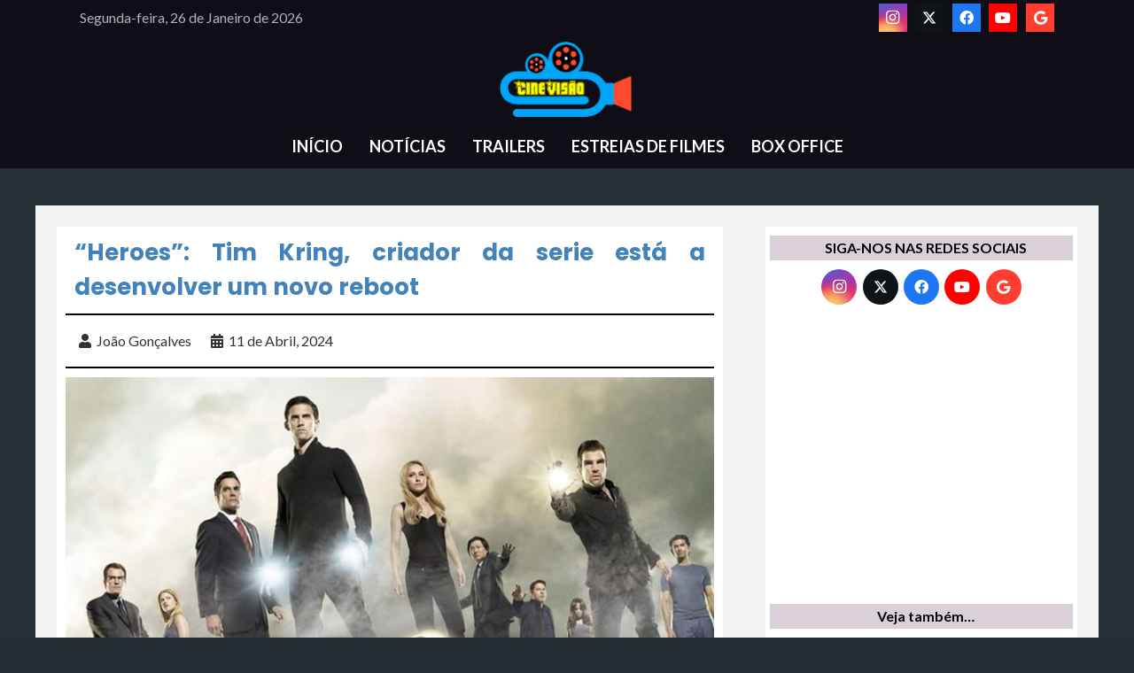

--- FILE ---
content_type: text/html; charset=UTF-8
request_url: https://cinevisao.pt/heroes-tim-kring-criador-da-serie-esta-a-desenvolver-um-novo-reboot/
body_size: 23992
content:
<!DOCTYPE HTML>
<html lang="pt-PT">
<head>
	<meta charset="UTF-8">
	<meta name='robots' content='index, follow, max-image-preview:large, max-snippet:-1, max-video-preview:-1' />

	<!-- This site is optimized with the Yoast SEO plugin v26.8 - https://yoast.com/product/yoast-seo-wordpress/ -->
	<title>&quot;Heroes&quot;: Tim Kring, criador da serie está a desenvolver um novo reboot - CINEVISAO</title>
	<link rel="canonical" href="https://cinevisao.pt/heroes-tim-kring-criador-da-serie-esta-a-desenvolver-um-novo-reboot/" />
	<meta property="og:locale" content="pt_PT" />
	<meta property="og:type" content="article" />
	<meta property="og:title" content="&quot;Heroes&quot;: Tim Kring, criador da serie está a desenvolver um novo reboot - CINEVISAO" />
	<meta property="og:description" content="Segundo o Deadline, &#8220;Heroes&#8220;, a série de super-heróis lançada em 2006, vai regressar ao pequeno ecrã com um novo reboot intitulado &#8220;Heroes: Eclipsed&#8220;, um projeto que está a ser desenvolvido pelo criador da série original, Tim Kring. De acordo com a publicação, a história irá passar-se anos após os eventos da original, à medida que..." />
	<meta property="og:url" content="https://cinevisao.pt/heroes-tim-kring-criador-da-serie-esta-a-desenvolver-um-novo-reboot/" />
	<meta property="og:site_name" content="CINEVISAO" />
	<meta property="article:published_time" content="2024-04-11T17:09:18+00:00" />
	<meta property="article:modified_time" content="2024-11-14T01:09:52+00:00" />
	<meta property="og:image" content="https://cinevisao.pt/wp-content/uploads/2024/04/Tim-Kring-tem-em-desenvolvimento-o-reboot-Heroes-Eclipsed.jpg" />
	<meta property="og:image:width" content="745" />
	<meta property="og:image:height" content="390" />
	<meta property="og:image:type" content="image/jpeg" />
	<meta name="author" content="João Gonçalves" />
	<meta name="twitter:card" content="summary_large_image" />
	<meta name="twitter:label1" content="Escrito por" />
	<meta name="twitter:data1" content="João Gonçalves" />
	<meta name="twitter:label2" content="Tempo estimado de leitura" />
	<meta name="twitter:data2" content="1 minuto" />
	<script type="application/ld+json" class="yoast-schema-graph">{"@context":"https://schema.org","@graph":[{"@type":"Article","@id":"https://cinevisao.pt/heroes-tim-kring-criador-da-serie-esta-a-desenvolver-um-novo-reboot/#article","isPartOf":{"@id":"https://cinevisao.pt/heroes-tim-kring-criador-da-serie-esta-a-desenvolver-um-novo-reboot/"},"author":{"name":"João Gonçalves","@id":"https://cinevisao.pt/#/schema/person/11544313b5022fc3feb893a695f18796"},"headline":"&#8220;Heroes&#8221;: Tim Kring, criador da serie está a desenvolver um novo reboot","datePublished":"2024-04-11T17:09:18+00:00","dateModified":"2024-11-14T01:09:52+00:00","mainEntityOfPage":{"@id":"https://cinevisao.pt/heroes-tim-kring-criador-da-serie-esta-a-desenvolver-um-novo-reboot/"},"wordCount":246,"commentCount":0,"publisher":{"@id":"https://cinevisao.pt/#/schema/person/11544313b5022fc3feb893a695f18796"},"image":{"@id":"https://cinevisao.pt/heroes-tim-kring-criador-da-serie-esta-a-desenvolver-um-novo-reboot/#primaryimage"},"thumbnailUrl":"https://cinevisao.pt/wp-content/uploads/2024/04/Tim-Kring-tem-em-desenvolvimento-o-reboot-Heroes-Eclipsed.jpg","keywords":["Milo Ventimiglia","série Heroes","série Heroes: Eclipsed","Tim Kring","Zachary Levi"],"articleSection":["NOTÍCIAS","TELEVISÃO"],"inLanguage":"pt-PT","potentialAction":[{"@type":"CommentAction","name":"Comment","target":["https://cinevisao.pt/heroes-tim-kring-criador-da-serie-esta-a-desenvolver-um-novo-reboot/#respond"]}]},{"@type":"WebPage","@id":"https://cinevisao.pt/heroes-tim-kring-criador-da-serie-esta-a-desenvolver-um-novo-reboot/","url":"https://cinevisao.pt/heroes-tim-kring-criador-da-serie-esta-a-desenvolver-um-novo-reboot/","name":"\"Heroes\": Tim Kring, criador da serie está a desenvolver um novo reboot - CINEVISAO","isPartOf":{"@id":"https://cinevisao.pt/#website"},"primaryImageOfPage":{"@id":"https://cinevisao.pt/heroes-tim-kring-criador-da-serie-esta-a-desenvolver-um-novo-reboot/#primaryimage"},"image":{"@id":"https://cinevisao.pt/heroes-tim-kring-criador-da-serie-esta-a-desenvolver-um-novo-reboot/#primaryimage"},"thumbnailUrl":"https://cinevisao.pt/wp-content/uploads/2024/04/Tim-Kring-tem-em-desenvolvimento-o-reboot-Heroes-Eclipsed.jpg","datePublished":"2024-04-11T17:09:18+00:00","dateModified":"2024-11-14T01:09:52+00:00","breadcrumb":{"@id":"https://cinevisao.pt/heroes-tim-kring-criador-da-serie-esta-a-desenvolver-um-novo-reboot/#breadcrumb"},"inLanguage":"pt-PT","potentialAction":[{"@type":"ReadAction","target":["https://cinevisao.pt/heroes-tim-kring-criador-da-serie-esta-a-desenvolver-um-novo-reboot/"]}]},{"@type":"ImageObject","inLanguage":"pt-PT","@id":"https://cinevisao.pt/heroes-tim-kring-criador-da-serie-esta-a-desenvolver-um-novo-reboot/#primaryimage","url":"https://cinevisao.pt/wp-content/uploads/2024/04/Tim-Kring-tem-em-desenvolvimento-o-reboot-Heroes-Eclipsed.jpg","contentUrl":"https://cinevisao.pt/wp-content/uploads/2024/04/Tim-Kring-tem-em-desenvolvimento-o-reboot-Heroes-Eclipsed.jpg","width":745,"height":390},{"@type":"BreadcrumbList","@id":"https://cinevisao.pt/heroes-tim-kring-criador-da-serie-esta-a-desenvolver-um-novo-reboot/#breadcrumb","itemListElement":[{"@type":"ListItem","position":1,"name":"Início","item":"https://cinevisao.pt/"},{"@type":"ListItem","position":2,"name":"&#8220;Heroes&#8221;: Tim Kring, criador da serie está a desenvolver um novo reboot"}]},{"@type":"WebSite","@id":"https://cinevisao.pt/#website","url":"https://cinevisao.pt/","name":"CINEVISAO","description":"Notícias de cinema, televisão e streaming. Estreias de filmes em Portugal","publisher":{"@id":"https://cinevisao.pt/#/schema/person/11544313b5022fc3feb893a695f18796"},"potentialAction":[{"@type":"SearchAction","target":{"@type":"EntryPoint","urlTemplate":"https://cinevisao.pt/?s={search_term_string}"},"query-input":{"@type":"PropertyValueSpecification","valueRequired":true,"valueName":"search_term_string"}}],"inLanguage":"pt-PT"},{"@type":["Person","Organization"],"@id":"https://cinevisao.pt/#/schema/person/11544313b5022fc3feb893a695f18796","name":"João Gonçalves","image":{"@type":"ImageObject","inLanguage":"pt-PT","@id":"https://cinevisao.pt/#/schema/person/image/","url":"https://secure.gravatar.com/avatar/a8f95227ebe3fecc532d77ae908bf64040022d43701139792e898fc65cc046fb?s=96&d=mm&r=g","contentUrl":"https://secure.gravatar.com/avatar/a8f95227ebe3fecc532d77ae908bf64040022d43701139792e898fc65cc046fb?s=96&d=mm&r=g","caption":"João Gonçalves"},"logo":{"@id":"https://cinevisao.pt/#/schema/person/image/"},"url":"https://cinevisao.pt/author/joaogoncalves/"}]}</script>
	<!-- / Yoast SEO plugin. -->


<link rel='dns-prefetch' href='//fonts.googleapis.com' />
<link rel="alternate" type="application/rss+xml" title="CINEVISAO &raquo; Feed" href="https://cinevisao.pt/feed/" />
<link rel="alternate" type="application/rss+xml" title="CINEVISAO &raquo; Feed de comentários" href="https://cinevisao.pt/comments/feed/" />
<link rel="alternate" type="application/rss+xml" title="Feed de comentários de CINEVISAO &raquo; &#8220;Heroes&#8221;: Tim Kring, criador da serie está a desenvolver um novo reboot" href="https://cinevisao.pt/heroes-tim-kring-criador-da-serie-esta-a-desenvolver-um-novo-reboot/feed/" />
<link rel="alternate" title="oEmbed (JSON)" type="application/json+oembed" href="https://cinevisao.pt/wp-json/oembed/1.0/embed?url=https%3A%2F%2Fcinevisao.pt%2Fheroes-tim-kring-criador-da-serie-esta-a-desenvolver-um-novo-reboot%2F" />
<link rel="alternate" title="oEmbed (XML)" type="text/xml+oembed" href="https://cinevisao.pt/wp-json/oembed/1.0/embed?url=https%3A%2F%2Fcinevisao.pt%2Fheroes-tim-kring-criador-da-serie-esta-a-desenvolver-um-novo-reboot%2F&#038;format=xml" />
<meta name="viewport" content="width=device-width, initial-scale=1">
<meta name="SKYPE_TOOLBAR" content="SKYPE_TOOLBAR_PARSER_COMPATIBLE">
<meta name="theme-color" content="#ff8906">
<meta property="og:title" content="&quot;Heroes&quot;: Tim Kring, criador da serie está a desenvolver um novo reboot - CINEVISAO">
<meta property="og:url" content="https://cinevisao.pt/heroes-tim-kring-criador-da-serie-esta-a-desenvolver-um-novo-reboot/">
<meta property="og:locale" content="pt_PT">
<meta property="og:site_name" content="CINEVISAO">
<meta property="og:type" content="article">
<meta property="og:image" content="https://cinevisao.pt/wp-content/uploads/2024/04/Tim-Kring-tem-em-desenvolvimento-o-reboot-Heroes-Eclipsed.jpg" itemprop="image">
<style id='wp-img-auto-sizes-contain-inline-css'>
img:is([sizes=auto i],[sizes^="auto," i]){contain-intrinsic-size:3000px 1500px}
/*# sourceURL=wp-img-auto-sizes-contain-inline-css */
</style>
<style id='wp-emoji-styles-inline-css'>

	img.wp-smiley, img.emoji {
		display: inline !important;
		border: none !important;
		box-shadow: none !important;
		height: 1em !important;
		width: 1em !important;
		margin: 0 0.07em !important;
		vertical-align: -0.1em !important;
		background: none !important;
		padding: 0 !important;
	}
/*# sourceURL=wp-emoji-styles-inline-css */
</style>
<link rel='stylesheet' id='us-fonts-css' href='https://fonts.googleapis.com/css?family=Lato%3A400%2C700%7CPoppins%3A700&#038;display=swap&#038;ver=6.9' media='all' />
<link rel='stylesheet' id='us-style-css' href='https://cinevisao.pt/wp-content/themes/Impreza/css/style.min.css?ver=8.28' media='all' />
<script></script><link rel="https://api.w.org/" href="https://cinevisao.pt/wp-json/" /><link rel="alternate" title="JSON" type="application/json" href="https://cinevisao.pt/wp-json/wp/v2/posts/129150" /><link rel="EditURI" type="application/rsd+xml" title="RSD" href="https://cinevisao.pt/xmlrpc.php?rsd" />
<meta name="generator" content="WordPress 6.9" />
<link rel='shortlink' href='https://cinevisao.pt/?p=129150' />
		<script id="us_add_no_touch">
			if ( ! /Android|webOS|iPhone|iPad|iPod|BlackBerry|IEMobile|Opera Mini/i.test( navigator.userAgent ) ) {
				document.documentElement.classList.add( "no-touch" );
			}
		</script>
				<script id="us_color_scheme_switch_class">
			if ( /\p{Zs}us_color_scheme_switch_is_on=true/u.test( document.cookie ) ) {
				document.documentElement.classList.add( "us-color-scheme-on" );
			}
		</script>
		<meta name="generator" content="Powered by WPBakery Page Builder - drag and drop page builder for WordPress."/>
<link rel="icon" href="https://cinevisao.pt/wp-content/uploads/2024/11/favicon-ios.png" sizes="32x32" />
<link rel="icon" href="https://cinevisao.pt/wp-content/uploads/2024/11/favicon-ios.png" sizes="192x192" />
<link rel="apple-touch-icon" href="https://cinevisao.pt/wp-content/uploads/2024/11/favicon-ios.png" />
<meta name="msapplication-TileImage" content="https://cinevisao.pt/wp-content/uploads/2024/11/favicon-ios.png" />
<noscript><style> .wpb_animate_when_almost_visible { opacity: 1; }</style></noscript>		<style id="us-icon-fonts">@font-face{font-display:block;font-style:normal;font-family:"fontawesome";font-weight:900;src:url("https://cinevisao.pt/wp-content/themes/Impreza/fonts/fa-solid-900.woff2?ver=8.28") format("woff2")}.fas{font-family:"fontawesome";font-weight:900}@font-face{font-display:block;font-style:normal;font-family:"fontawesome";font-weight:400;src:url("https://cinevisao.pt/wp-content/themes/Impreza/fonts/fa-regular-400.woff2?ver=8.28") format("woff2")}.far{font-family:"fontawesome";font-weight:400}@font-face{font-display:block;font-style:normal;font-family:"fontawesome";font-weight:300;src:url("https://cinevisao.pt/wp-content/themes/Impreza/fonts/fa-light-300.woff2?ver=8.28") format("woff2")}.fal{font-family:"fontawesome";font-weight:300}@font-face{font-display:block;font-style:normal;font-family:"Font Awesome 5 Duotone";font-weight:900;src:url("https://cinevisao.pt/wp-content/themes/Impreza/fonts/fa-duotone-900.woff2?ver=8.28") format("woff2")}.fad{font-family:"Font Awesome 5 Duotone";font-weight:900}.fad{position:relative}.fad:before{position:absolute}.fad:after{opacity:0.4}@font-face{font-display:block;font-style:normal;font-family:"Font Awesome 5 Brands";font-weight:400;src:url("https://cinevisao.pt/wp-content/themes/Impreza/fonts/fa-brands-400.woff2?ver=8.28") format("woff2")}.fab{font-family:"Font Awesome 5 Brands";font-weight:400}@font-face{font-display:block;font-style:normal;font-family:"Material Icons";font-weight:400;src:url("https://cinevisao.pt/wp-content/themes/Impreza/fonts/material-icons.woff2?ver=8.28") format("woff2")}.material-icons{font-family:"Material Icons";font-weight:400}</style>
				<style id="us-theme-options-css">:root{--color-header-middle-bg:#ffffff;--color-header-middle-bg-grad:#ffffff;--color-header-middle-text:#313233;--color-header-middle-text-hover:#607cfd;--color-header-transparent-bg:transparent;--color-header-transparent-bg-grad:transparent;--color-header-transparent-text:#ffffff;--color-header-transparent-text-hover:#607cfd;--color-chrome-toolbar:#ff8906;--color-chrome-toolbar-grad:#ff8906;--color-header-top-bg:#9e78ee;--color-header-top-bg-grad:linear-gradient(75deg,#9e78ee,#607cfd);--color-header-top-text:#ffffff;--color-header-top-text-hover:#ffffff;--color-header-top-transparent-bg:rgba(0,0,0,0.2);--color-header-top-transparent-bg-grad:rgba(0,0,0,0.2);--color-header-top-transparent-text:rgba(255,255,255,0.66);--color-header-top-transparent-text-hover:#ffffff;--color-content-bg:#ffffff;--color-content-bg-grad:#ffffff;--color-content-bg-alt:#f3f2f5;--color-content-bg-alt-grad:#f3f2f5;--color-content-border:#e4e3e8;--color-content-heading:#313233;--color-content-heading-grad:#313233;--color-content-text:#313233;--color-content-link:#ff8906;--color-content-link-hover:#607cfd;--color-content-primary:#9e78ee;--color-content-primary-grad:linear-gradient(75deg,#9e78ee,#607cfd);--color-content-secondary:#607cfd;--color-content-secondary-grad:linear-gradient(75deg,#607cfd,#9e78ee);--color-content-faded:#999c9e;--color-content-overlay:rgba(0,0,0,0.75);--color-content-overlay-grad:rgba(0,0,0,0.75);--color-alt-content-bg:#242f35;--color-alt-content-bg-grad:#242f35;--color-alt-content-bg-alt:#ffffff;--color-alt-content-bg-alt-grad:#ffffff;--color-alt-content-border:#e4e3e8;--color-alt-content-heading:#313233;--color-alt-content-heading-grad:#313233;--color-alt-content-text:#313233;--color-alt-content-link:#ff8906;--color-alt-content-link-hover:#607cfd;--color-alt-content-primary:#9e78ee;--color-alt-content-primary-grad:linear-gradient(75deg,#9e78ee,#607cfd);--color-alt-content-secondary:#607cfd;--color-alt-content-secondary-grad:linear-gradient(75deg,#607cfd,#9e78ee);--color-alt-content-faded:#999c9e;--color-alt-content-overlay:#9e78ee;--color-alt-content-overlay-grad:linear-gradient(75deg,#9e78ee,rgba(96,124,253,0.7));--color-footer-bg:#242f35;--color-footer-bg-grad:#242f35;--color-footer-bg-alt:#242f35;--color-footer-bg-alt-grad:#242f35;--color-footer-border:#313233;--color-footer-heading:#6b6d6e;--color-footer-heading-grad:#6b6d6e;--color-footer-text:#6b6d6e;--color-footer-link:#999c9e;--color-footer-link-hover:#607cfd;--color-subfooter-bg:#242f35;--color-subfooter-bg-grad:#242f35;--color-subfooter-bg-alt:#242f35;--color-subfooter-bg-alt-grad:#242f35;--color-subfooter-border:#4b4c4d;--color-subfooter-heading:#999c9e;--color-subfooter-heading-grad:#999c9e;--color-subfooter-text:#999c9e;--color-subfooter-link:#e4e3e8;--color-subfooter-link-hover:#607cfd;--color-content-primary-faded:rgba(158,120,238,0.15);--box-shadow:0 5px 15px rgba(0,0,0,.15);--box-shadow-up:0 -5px 15px rgba(0,0,0,.15);--site-canvas-width:1200px;--site-content-width:1250px;--site-sidebar-width:40%;--text-block-margin-bottom:0rem;--inputs-font-size:1rem;--inputs-height:3em;--inputs-padding:1em;--inputs-border-width:0px;--inputs-text-color:var(--color-content-heading)}@media (prefers-color-scheme:dark){:root{--color-header-middle-bg:#0f0e17;--color-header-middle-bg-grad:#0f0e17;--color-header-middle-text:#afb1bd;--color-header-middle-text-hover:#f25f4c;--color-header-transparent-text:#fffffe;--color-header-transparent-text-hover:#f25f4c;--color-chrome-toolbar:#000;--color-chrome-toolbar-grad:#000;--color-content-bg:#0f0e17;--color-content-bg-grad:#0f0e17;--color-content-bg-alt:#000;--color-content-bg-alt-grad:#000;--color-content-border:#2e2f3e;--color-content-heading:#fffffe;--color-content-heading-grad:#fffffe;--color-content-text:#afb1bd;--color-content-link:#ff8906;--color-content-link-hover:#f25f4c;--color-content-primary:#ff8906;--color-content-primary-grad:#ff8906;--color-content-primary-faded:rgba(255,137,6,0.15);--color-content-secondary:#f25f4c;--color-content-secondary-grad:#f25f4c;--color-content-faded:#72757e;--color-content-overlay:rgba(0,0,0,0.75);--color-content-overlay-grad:rgba(0,0,0,0.75);--color-footer-bg:#0f0e17;--color-footer-bg-grad:#0f0e17;--color-footer-bg-alt:#000;--color-footer-bg-alt-grad:#000;--color-footer-border:#2e2f3e;--color-footer-heading:#ff8906;--color-footer-heading-grad:#ff8906;--color-footer-text:#72757e;--color-footer-link:#afb1bd;--color-footer-link-hover:#f25f4c;--color-header-top-bg:;--color-header-top-bg-grad:;--color-header-top-text:;--color-header-top-text-hover:;--color-header-top-transparent-bg:;--color-header-top-transparent-bg-grad:;--color-header-top-transparent-text:;--color-header-top-transparent-text-hover:;--color-alt-content-bg:;--color-alt-content-bg-grad:;--color-alt-content-bg-alt:;--color-alt-content-bg-alt-grad:;--color-alt-content-border:;--color-alt-content-heading:;--color-alt-content-heading-grad:;--color-alt-content-text:;--color-alt-content-link:;--color-alt-content-link-hover:;--color-alt-content-primary:;--color-alt-content-primary-grad:;--color-alt-content-secondary:;--color-alt-content-secondary-grad:;--color-alt-content-faded:;--color-alt-content-overlay:;--color-alt-content-overlay-grad:;--color-subfooter-bg:;--color-subfooter-bg-grad:;--color-subfooter-bg-alt:;--color-subfooter-bg-alt-grad:;--color-subfooter-border:;--color-subfooter-heading:;--color-subfooter-heading-grad:;--color-subfooter-text:;--color-subfooter-link:;--color-subfooter-link-hover:}}.w-counter.color_primary .w-counter-value,.w-iconbox.color_primary.style_default .w-iconbox-icon i:not(.fad){background:var(--color-content-primary-grad);-webkit-background-clip:text;color:transparent}.w-counter.color_secondary .w-counter-value,.w-iconbox.color_secondary.style_default .w-iconbox-icon i:not(.fad){background:var(--color-content-secondary-grad);-webkit-background-clip:text;color:transparent}:root{--font-family:Lato,sans-serif;--font-size:16px;--line-height:28px;--font-weight:400;--bold-font-weight:700;--h1-font-family:Poppins,sans-serif;--h1-font-size:3rem;--h1-line-height:1.20;--h1-font-weight:700;--h1-bold-font-weight:700;--h1-text-transform:none;--h1-font-style:normal;--h1-letter-spacing:-0.02em;--h1-margin-bottom:1.5rem;--h2-font-family:var(--h1-font-family);--h2-font-size:2rem;--h2-line-height:1.3;--h2-font-weight:var(--h1-font-weight);--h2-bold-font-weight:var(--h1-bold-font-weight);--h2-text-transform:var(--h1-text-transform);--h2-font-style:var(--h1-font-style);--h2-letter-spacing:-0.02em;--h2-margin-bottom:1.5rem;--h3-font-family:var(--h1-font-family);--h3-font-size:1.6rem;--h3-line-height:1.3;--h3-font-weight:var(--h1-font-weight);--h3-bold-font-weight:var(--h1-bold-font-weight);--h3-text-transform:var(--h1-text-transform);--h3-font-style:var(--h1-font-style);--h3-letter-spacing:-0.02em;--h3-margin-bottom:1.5rem;--h4-font-family:var(--h1-font-family);--h4-font-size:1.40rem;--h4-line-height:1.3;--h4-font-weight:var(--h1-font-weight);--h4-bold-font-weight:var(--h1-bold-font-weight);--h4-text-transform:var(--h1-text-transform);--h4-font-style:var(--h1-font-style);--h4-letter-spacing:0em;--h4-margin-bottom:1.5rem;--h5-font-family:var(--h1-font-family);--h5-font-size:1.20rem;--h5-line-height:1.6;--h5-font-weight:var(--h1-font-weight);--h5-bold-font-weight:var(--h1-bold-font-weight);--h5-text-transform:var(--h1-text-transform);--h5-font-style:var(--h1-font-style);--h5-letter-spacing:0em;--h5-margin-bottom:1.5rem;--h6-font-family:var(--h1-font-family);--h6-font-size:1rem;--h6-line-height:1.6;--h6-font-weight:var(--h1-font-weight);--h6-bold-font-weight:var(--h1-bold-font-weight);--h6-text-transform:var(--h1-text-transform);--h6-font-style:var(--h1-font-style);--h6-letter-spacing:0em;--h6-margin-bottom:1.5rem}@media (max-width:600px){:root{--h1-font-size:2rem;--h2-font-size:1.6rem;--h3-font-size:1.4rem;--h4-font-size:1.20rem}}h1{font-family:var(--h1-font-family,inherit);font-weight:var(--h1-font-weight,inherit);font-size:var(--h1-font-size,inherit);font-style:var(--h1-font-style,inherit);line-height:var(--h1-line-height,1.4);letter-spacing:var(--h1-letter-spacing,inherit);text-transform:var(--h1-text-transform,inherit);margin-bottom:var(--h1-margin-bottom,1.5rem)}h1>strong{font-weight:var(--h1-bold-font-weight,bold)}h2{font-family:var(--h2-font-family,inherit);font-weight:var(--h2-font-weight,inherit);font-size:var(--h2-font-size,inherit);font-style:var(--h2-font-style,inherit);line-height:var(--h2-line-height,1.4);letter-spacing:var(--h2-letter-spacing,inherit);text-transform:var(--h2-text-transform,inherit);margin-bottom:var(--h2-margin-bottom,1.5rem)}h2>strong{font-weight:var(--h2-bold-font-weight,bold)}h3{font-family:var(--h3-font-family,inherit);font-weight:var(--h3-font-weight,inherit);font-size:var(--h3-font-size,inherit);font-style:var(--h3-font-style,inherit);line-height:var(--h3-line-height,1.4);letter-spacing:var(--h3-letter-spacing,inherit);text-transform:var(--h3-text-transform,inherit);margin-bottom:var(--h3-margin-bottom,1.5rem)}h3>strong{font-weight:var(--h3-bold-font-weight,bold)}h4{font-family:var(--h4-font-family,inherit);font-weight:var(--h4-font-weight,inherit);font-size:var(--h4-font-size,inherit);font-style:var(--h4-font-style,inherit);line-height:var(--h4-line-height,1.4);letter-spacing:var(--h4-letter-spacing,inherit);text-transform:var(--h4-text-transform,inherit);margin-bottom:var(--h4-margin-bottom,1.5rem)}h4>strong{font-weight:var(--h4-bold-font-weight,bold)}h5{font-family:var(--h5-font-family,inherit);font-weight:var(--h5-font-weight,inherit);font-size:var(--h5-font-size,inherit);font-style:var(--h5-font-style,inherit);line-height:var(--h5-line-height,1.4);letter-spacing:var(--h5-letter-spacing,inherit);text-transform:var(--h5-text-transform,inherit);margin-bottom:var(--h5-margin-bottom,1.5rem)}h5>strong{font-weight:var(--h5-bold-font-weight,bold)}h6{font-family:var(--h6-font-family,inherit);font-weight:var(--h6-font-weight,inherit);font-size:var(--h6-font-size,inherit);font-style:var(--h6-font-style,inherit);line-height:var(--h6-line-height,1.4);letter-spacing:var(--h6-letter-spacing,inherit);text-transform:var(--h6-text-transform,inherit);margin-bottom:var(--h6-margin-bottom,1.5rem)}h6>strong{font-weight:var(--h6-bold-font-weight,bold)}body{background:#242f35}@media (max-width:1330px){.l-main .aligncenter{max-width:calc(100vw - 5rem)}}@media (min-width:1381px){body.usb_preview .hide_on_default{opacity:0.25!important}.vc_hidden-lg,body:not(.usb_preview) .hide_on_default{display:none!important}.default_align_left{text-align:left;justify-content:flex-start}.default_align_right{text-align:right;justify-content:flex-end}.default_align_center{text-align:center;justify-content:center}.w-hwrapper.default_align_center>*{margin-left:calc( var(--hwrapper-gap,1.2rem) / 2 );margin-right:calc( var(--hwrapper-gap,1.2rem) / 2 )}.default_align_justify{justify-content:space-between}.w-hwrapper>.default_align_justify,.default_align_justify>.w-btn{width:100%}}@media (min-width:901px) and (max-width:1380px){body.usb_preview .hide_on_laptops{opacity:0.25!important}.vc_hidden-md,body:not(.usb_preview) .hide_on_laptops{display:none!important}.laptops_align_left{text-align:left;justify-content:flex-start}.laptops_align_right{text-align:right;justify-content:flex-end}.laptops_align_center{text-align:center;justify-content:center}.w-hwrapper.laptops_align_center>*{margin-left:calc( var(--hwrapper-gap,1.2rem) / 2 );margin-right:calc( var(--hwrapper-gap,1.2rem) / 2 )}.laptops_align_justify{justify-content:space-between}.w-hwrapper>.laptops_align_justify,.laptops_align_justify>.w-btn{width:100%}.g-cols.via_grid[style*="--laptops-gap"]{grid-gap:var(--laptops-gap,3rem)}}@media (min-width:601px) and (max-width:900px){body.usb_preview .hide_on_tablets{opacity:0.25!important}.vc_hidden-sm,body:not(.usb_preview) .hide_on_tablets{display:none!important}.tablets_align_left{text-align:left;justify-content:flex-start}.tablets_align_right{text-align:right;justify-content:flex-end}.tablets_align_center{text-align:center;justify-content:center}.w-hwrapper.tablets_align_center>*{margin-left:calc( var(--hwrapper-gap,1.2rem) / 2 );margin-right:calc( var(--hwrapper-gap,1.2rem) / 2 )}.tablets_align_justify{justify-content:space-between}.w-hwrapper>.tablets_align_justify,.tablets_align_justify>.w-btn{width:100%}.g-cols.via_grid[style*="--tablets-gap"]{grid-gap:var(--tablets-gap,3rem)}}@media (max-width:600px){body.usb_preview .hide_on_mobiles{opacity:0.25!important}.vc_hidden-xs,body:not(.usb_preview) .hide_on_mobiles{display:none!important}.mobiles_align_left{text-align:left;justify-content:flex-start}.mobiles_align_right{text-align:right;justify-content:flex-end}.mobiles_align_center{text-align:center;justify-content:center}.w-hwrapper.mobiles_align_center>*{margin-left:calc( var(--hwrapper-gap,1.2rem) / 2 );margin-right:calc( var(--hwrapper-gap,1.2rem) / 2 )}.mobiles_align_justify{justify-content:space-between}.w-hwrapper>.mobiles_align_justify,.mobiles_align_justify>.w-btn{width:100%}.w-hwrapper.stack_on_mobiles{display:block}.w-hwrapper.stack_on_mobiles>:not(script){display:block;margin:0 0 var(--hwrapper-gap,1.2rem)}.w-hwrapper.stack_on_mobiles>:last-child{margin-bottom:0}.g-cols.via_grid[style*="--mobiles-gap"]{grid-gap:var(--mobiles-gap,1.5rem)}}@media (max-width:1380px){.g-cols.laptops-cols_1{grid-template-columns:100%}.g-cols.laptops-cols_1.reversed>div:last-of-type{order:-1}.g-cols.laptops-cols_2{grid-template-columns:repeat(2,1fr)}.g-cols.laptops-cols_3{grid-template-columns:repeat(3,1fr)}.g-cols.laptops-cols_4{grid-template-columns:repeat(4,1fr)}.g-cols.laptops-cols_5{grid-template-columns:repeat(5,1fr)}.g-cols.laptops-cols_6{grid-template-columns:repeat(6,1fr)}.g-cols.laptops-cols_1-2{grid-template-columns:1fr 2fr}.g-cols.laptops-cols_2-1{grid-template-columns:2fr 1fr}.g-cols.laptops-cols_2-3{grid-template-columns:2fr 3fr}.g-cols.laptops-cols_3-2{grid-template-columns:3fr 2fr}.g-cols.laptops-cols_1-3{grid-template-columns:1fr 3fr}.g-cols.laptops-cols_3-1{grid-template-columns:3fr 1fr}.g-cols.laptops-cols_1-4{grid-template-columns:1fr 4fr}.g-cols.laptops-cols_4-1{grid-template-columns:4fr 1fr}.g-cols.laptops-cols_1-5{grid-template-columns:1fr 5fr}.g-cols.laptops-cols_5-1{grid-template-columns:5fr 1fr}.g-cols.laptops-cols_1-2-1{grid-template-columns:1fr 2fr 1fr}.g-cols.laptops-cols_1-3-1{grid-template-columns:1fr 3fr 1fr}.g-cols.laptops-cols_1-4-1{grid-template-columns:1fr 4fr 1fr}}@media (max-width:900px){.g-cols.tablets-cols_1{grid-template-columns:100%}.g-cols.tablets-cols_1.reversed>div:last-of-type{order:-1}.g-cols.tablets-cols_2{grid-template-columns:repeat(2,1fr)}.g-cols.tablets-cols_3{grid-template-columns:repeat(3,1fr)}.g-cols.tablets-cols_4{grid-template-columns:repeat(4,1fr)}.g-cols.tablets-cols_5{grid-template-columns:repeat(5,1fr)}.g-cols.tablets-cols_6{grid-template-columns:repeat(6,1fr)}.g-cols.tablets-cols_1-2{grid-template-columns:1fr 2fr}.g-cols.tablets-cols_2-1{grid-template-columns:2fr 1fr}.g-cols.tablets-cols_2-3{grid-template-columns:2fr 3fr}.g-cols.tablets-cols_3-2{grid-template-columns:3fr 2fr}.g-cols.tablets-cols_1-3{grid-template-columns:1fr 3fr}.g-cols.tablets-cols_3-1{grid-template-columns:3fr 1fr}.g-cols.tablets-cols_1-4{grid-template-columns:1fr 4fr}.g-cols.tablets-cols_4-1{grid-template-columns:4fr 1fr}.g-cols.tablets-cols_1-5{grid-template-columns:1fr 5fr}.g-cols.tablets-cols_5-1{grid-template-columns:5fr 1fr}.g-cols.tablets-cols_1-2-1{grid-template-columns:1fr 2fr 1fr}.g-cols.tablets-cols_1-3-1{grid-template-columns:1fr 3fr 1fr}.g-cols.tablets-cols_1-4-1{grid-template-columns:1fr 4fr 1fr}}@media (max-width:600px){.g-cols.mobiles-cols_1{grid-template-columns:100%}.g-cols.mobiles-cols_1.reversed>div:last-of-type{order:-1}.g-cols.mobiles-cols_2{grid-template-columns:repeat(2,1fr)}.g-cols.mobiles-cols_3{grid-template-columns:repeat(3,1fr)}.g-cols.mobiles-cols_4{grid-template-columns:repeat(4,1fr)}.g-cols.mobiles-cols_5{grid-template-columns:repeat(5,1fr)}.g-cols.mobiles-cols_6{grid-template-columns:repeat(6,1fr)}.g-cols.mobiles-cols_1-2{grid-template-columns:1fr 2fr}.g-cols.mobiles-cols_2-1{grid-template-columns:2fr 1fr}.g-cols.mobiles-cols_2-3{grid-template-columns:2fr 3fr}.g-cols.mobiles-cols_3-2{grid-template-columns:3fr 2fr}.g-cols.mobiles-cols_1-3{grid-template-columns:1fr 3fr}.g-cols.mobiles-cols_3-1{grid-template-columns:3fr 1fr}.g-cols.mobiles-cols_1-4{grid-template-columns:1fr 4fr}.g-cols.mobiles-cols_4-1{grid-template-columns:4fr 1fr}.g-cols.mobiles-cols_1-5{grid-template-columns:1fr 5fr}.g-cols.mobiles-cols_5-1{grid-template-columns:5fr 1fr}.g-cols.mobiles-cols_1-2-1{grid-template-columns:1fr 2fr 1fr}.g-cols.mobiles-cols_1-3-1{grid-template-columns:1fr 3fr 1fr}.g-cols.mobiles-cols_1-4-1{grid-template-columns:1fr 4fr 1fr}.g-cols:not([style*="--gap"]){grid-gap:1.5rem}}@media (max-width:899px){.l-canvas{overflow:hidden}.g-cols.stacking_default.reversed>div:last-of-type{order:-1}.g-cols.stacking_default.via_flex>div:not([class*="vc_col-xs"]){width:100%;margin:0 0 1.5rem}.g-cols.stacking_default.via_grid.mobiles-cols_1{grid-template-columns:100%}.g-cols.stacking_default.via_flex.type_boxes>div,.g-cols.stacking_default.via_flex.reversed>div:first-child,.g-cols.stacking_default.via_flex:not(.reversed)>div:last-child,.g-cols.stacking_default.via_flex>div.has_bg_color{margin-bottom:0}.g-cols.stacking_default.via_flex.type_default>.wpb_column.stretched{margin-left:-1rem;margin-right:-1rem}.g-cols.stacking_default.via_grid.mobiles-cols_1>.wpb_column.stretched,.g-cols.stacking_default.via_flex.type_boxes>.wpb_column.stretched{margin-left:-2.5rem;margin-right:-2.5rem;width:auto}.vc_column-inner.type_sticky>.wpb_wrapper,.vc_column_container.type_sticky>.vc_column-inner{top:0!important}}@media (min-width:900px){body:not(.rtl) .l-section.for_sidebar.at_left>div>.l-sidebar,.rtl .l-section.for_sidebar.at_right>div>.l-sidebar{order:-1}.vc_column_container.type_sticky>.vc_column-inner,.vc_column-inner.type_sticky>.wpb_wrapper{position:-webkit-sticky;position:sticky}.l-section.type_sticky{position:-webkit-sticky;position:sticky;top:0;z-index:11;transition:top 0.3s cubic-bezier(.78,.13,.15,.86) 0.1s}.header_hor .l-header.post_fixed.sticky_auto_hide{z-index:12}.admin-bar .l-section.type_sticky{top:32px}.l-section.type_sticky>.l-section-h{transition:padding-top 0.3s}.header_hor .l-header.pos_fixed:not(.down)~.l-main .l-section.type_sticky:not(:first-of-type){top:var(--header-sticky-height)}.admin-bar.header_hor .l-header.pos_fixed:not(.down)~.l-main .l-section.type_sticky:not(:first-of-type){top:calc( var(--header-sticky-height) + 32px )}.header_hor .l-header.pos_fixed.sticky:not(.down)~.l-main .l-section.type_sticky:first-of-type>.l-section-h{padding-top:var(--header-sticky-height)}.header_hor.headerinpos_bottom .l-header.pos_fixed.sticky:not(.down)~.l-main .l-section.type_sticky:first-of-type>.l-section-h{padding-bottom:var(--header-sticky-height)!important}}@media screen and (min-width:1330px){.g-cols.via_flex.type_default>.wpb_column.stretched:first-of-type{margin-left:min( calc( var(--site-content-width) / 2 + 0px / 2 + 1.5rem - 50vw),-1rem )}.g-cols.via_flex.type_default>.wpb_column.stretched:last-of-type{margin-right:min( calc( var(--site-content-width) / 2 + 0px / 2 + 1.5rem - 50vw),-1rem )}.l-main .alignfull, .w-separator.width_screen,.g-cols.via_grid>.wpb_column.stretched:first-of-type,.g-cols.via_flex.type_boxes>.wpb_column.stretched:first-of-type{margin-left:min( calc( var(--site-content-width) / 2 + 0px / 2 - 50vw ),-2.5rem )}.l-main .alignfull, .w-separator.width_screen,.g-cols.via_grid>.wpb_column.stretched:last-of-type,.g-cols.via_flex.type_boxes>.wpb_column.stretched:last-of-type{margin-right:min( calc( var(--site-content-width) / 2 + 0px / 2 - 50vw ),-2.5rem )}}@media (max-width:600px){.w-form-row.for_submit[style*=btn-size-mobiles] .w-btn{font-size:var(--btn-size-mobiles)!important}}a,button,input[type=submit],.ui-slider-handle{outline:none!important}.w-toplink,.w-header-show{background:#ff8906}.no-touch .w-toplink.active:hover,.no-touch .w-header-show:hover{background:var(--color-content-primary-grad)}button[type=submit]:not(.w-btn),input[type=submit]:not(.w-btn),.us-nav-style_1>*,.navstyle_1>.owl-nav button,.us-btn-style_1{font-size:14px;line-height:1.5!important;font-weight:700;font-style:normal;text-transform:uppercase;letter-spacing:0em;border-radius:0.3em;padding:1em 1em;background:#ff8906;border-color:transparent;color:#ffffff!important;box-shadow:0px 0.1em 0.3em 0px rgba(0,0,0,0.2)}button[type=submit]:not(.w-btn):before,input[type=submit]:not(.w-btn),.us-nav-style_1>*:before,.navstyle_1>.owl-nav button:before,.us-btn-style_1:before{border-width:0px}.no-touch button[type=submit]:not(.w-btn):hover,.no-touch input[type=submit]:not(.w-btn):hover,.us-nav-style_1>span.current,.no-touch .us-nav-style_1>a:hover,.no-touch .navstyle_1>.owl-nav button:hover,.no-touch .us-btn-style_1:hover{box-shadow:0px 0.6em 1.20em 0px rgba(0,0,0,0.2);background:var(--color-content-link-hover);border-color:transparent;color:#ffffff!important}.us-nav-style_1>*{min-width:calc(1.5em + 2 * 1em)}.us-nav-style_5>*,.navstyle_5>.owl-nav button,.us-btn-style_5{font-size:16px;line-height:1.2!important;font-weight:700;font-style:normal;text-transform:uppercase;letter-spacing:0em;border-radius:0.3em;padding:1em 1.40em;background:#ffffff;border-color:transparent;color:#313233!important;box-shadow:0px 0.15em 0.3em 0px rgba(0,0,0,0.2)}.us-nav-style_5>*:before,.navstyle_5>.owl-nav button:before,.us-btn-style_5:before{border-width:0px}.us-nav-style_5>span.current,.no-touch .us-nav-style_5>a:hover,.no-touch .navstyle_5>.owl-nav button:hover,.no-touch .us-btn-style_5:hover{box-shadow:0px 0.6em 1.20em 0px rgba(0,0,0,0.2);background:#ffffff;border-color:transparent;color:#313233!important}.us-nav-style_5>*{min-width:calc(1.2em + 2 * 1em)}.us-nav-style_4>*,.navstyle_4>.owl-nav button,.us-btn-style_4{font-size:1rem;line-height:1.2!important;font-weight:400;font-style:normal;text-transform:none;letter-spacing:0em;border-radius:0em;padding:0em 0em;background:transparent;border-color:transparent;color:var(--color-content-link)!important}.us-nav-style_4>*:before,.navstyle_4>.owl-nav button:before,.us-btn-style_4:before{border-width:0px}.us-nav-style_4>span.current,.no-touch .us-nav-style_4>a:hover,.no-touch .navstyle_4>.owl-nav button:hover,.no-touch .us-btn-style_4:hover{background:transparent;border-color:transparent;color:var(--color-content-link-hover)!important}.us-nav-style_4>*{min-width:calc(1.2em + 2 * 0em)}.w-filter.state_desktop.style_drop_default .w-filter-item-title,.w-color-swatch,.select2-selection,select,textarea,input:not([type=submit]){font-weight:400;letter-spacing:0em;border-radius:0.3em;background:var(--color-content-bg-alt);color:var(--color-content-heading);box-shadow:0px 2px 6px 0px rgba(0,0,0,0.15)}.w-filter.state_desktop.style_drop_default .w-filter-item-title:focus,.select2-container--open .select2-selection,select:focus,textarea:focus,input:not([type=submit]):focus{background:var(--color-content-bg)!important;color:var(--color-content-heading)!important;box-shadow:0px 0px 0px 2px var(--color-content-link)}.w-form-row.focused .w-form-row-field>i{color:var(--color-content-heading)}.w-form-row.move_label .w-form-row-label{font-size:1rem;top:calc(3em/2 + 0px - 0.7em);margin:0 1em;background-color:var(--color-content-bg-alt);color:var(--color-content-heading)}.w-form-row.with_icon.move_label .w-form-row-label{margin-left:calc(1.6em + 1em)}.color_alternate input:not([type=submit]),.color_alternate textarea,.color_alternate select,.color_alternate .move_label .w-form-row-label{background:var(--color-alt-content-bg-alt-grad)}.color_footer-top input:not([type=submit]),.color_footer-top textarea,.color_footer-top select,.color_footer-top .w-form-row.move_label .w-form-row-label{background:var(--color-subfooter-bg-alt-grad)}.color_footer-bottom input:not([type=submit]),.color_footer-bottom textarea,.color_footer-bottom select,.color_footer-bottom .w-form-row.move_label .w-form-row-label{background:var(--color-footer-bg-alt-grad)}.leaflet-default-icon-path{background-image:url(https://cinevisao.pt/wp-content/themes/Impreza/common/css/vendor/images/marker-icon.png)}</style>
				<style id="us-current-header-css"> .l-subheader.at_top,.l-subheader.at_top .w-dropdown-list,.l-subheader.at_top .type_mobile .w-nav-list.level_1{background:#0f0e17;color:#aeb0bc}.no-touch .l-subheader.at_top a:hover,.no-touch .l-header.bg_transparent .l-subheader.at_top .w-dropdown.opened a:hover{color:#ffa500}.l-header.bg_transparent:not(.sticky) .l-subheader.at_top{background:var(--color-header-top-transparent-bg);color:var(--color-header-top-transparent-text)}.no-touch .l-header.bg_transparent:not(.sticky) .at_top .w-cart-link:hover,.no-touch .l-header.bg_transparent:not(.sticky) .at_top .w-text a:hover,.no-touch .l-header.bg_transparent:not(.sticky) .at_top .w-html a:hover,.no-touch .l-header.bg_transparent:not(.sticky) .at_top .w-nav>a:hover,.no-touch .l-header.bg_transparent:not(.sticky) .at_top .w-menu a:hover,.no-touch .l-header.bg_transparent:not(.sticky) .at_top .w-search>a:hover,.no-touch .l-header.bg_transparent:not(.sticky) .at_top .w-dropdown a:hover,.no-touch .l-header.bg_transparent:not(.sticky) .at_top .type_desktop .menu-item.level_1:hover>a{color:var(--color-header-top-transparent-text-hover)}.l-subheader.at_middle,.l-subheader.at_middle .w-dropdown-list,.l-subheader.at_middle .type_mobile .w-nav-list.level_1{background:#0f0e17;color:#aeb0bc}.no-touch .l-subheader.at_middle a:hover,.no-touch .l-header.bg_transparent .l-subheader.at_middle .w-dropdown.opened a:hover{color:#ffa500}.l-header.bg_transparent:not(.sticky) .l-subheader.at_middle{background:var(--color-header-transparent-bg);color:var(--color-header-transparent-text)}.no-touch .l-header.bg_transparent:not(.sticky) .at_middle .w-cart-link:hover,.no-touch .l-header.bg_transparent:not(.sticky) .at_middle .w-text a:hover,.no-touch .l-header.bg_transparent:not(.sticky) .at_middle .w-html a:hover,.no-touch .l-header.bg_transparent:not(.sticky) .at_middle .w-nav>a:hover,.no-touch .l-header.bg_transparent:not(.sticky) .at_middle .w-menu a:hover,.no-touch .l-header.bg_transparent:not(.sticky) .at_middle .w-search>a:hover,.no-touch .l-header.bg_transparent:not(.sticky) .at_middle .w-dropdown a:hover,.no-touch .l-header.bg_transparent:not(.sticky) .at_middle .type_desktop .menu-item.level_1:hover>a{color:var(--color-header-transparent-text-hover)}.l-subheader.at_bottom,.l-subheader.at_bottom .w-dropdown-list,.l-subheader.at_bottom .type_mobile .w-nav-list.level_1{background:#0f0e17;color:#ffffff}.no-touch .l-subheader.at_bottom a:hover,.no-touch .l-header.bg_transparent .l-subheader.at_bottom .w-dropdown.opened a:hover{color:#ffa500}.l-header.bg_transparent:not(.sticky) .l-subheader.at_bottom{background:var(--color-header-transparent-bg);color:var(--color-header-transparent-text)}.no-touch .l-header.bg_transparent:not(.sticky) .at_bottom .w-cart-link:hover,.no-touch .l-header.bg_transparent:not(.sticky) .at_bottom .w-text a:hover,.no-touch .l-header.bg_transparent:not(.sticky) .at_bottom .w-html a:hover,.no-touch .l-header.bg_transparent:not(.sticky) .at_bottom .w-nav>a:hover,.no-touch .l-header.bg_transparent:not(.sticky) .at_bottom .w-menu a:hover,.no-touch .l-header.bg_transparent:not(.sticky) .at_bottom .w-search>a:hover,.no-touch .l-header.bg_transparent:not(.sticky) .at_bottom .w-dropdown a:hover,.no-touch .l-header.bg_transparent:not(.sticky) .at_bottom .type_desktop .menu-item.level_1:hover>a{color:var(--color-header-transparent-text-hover)}.header_ver .l-header{background:#0f0e17;color:#aeb0bc}@media (min-width:1381px){.hidden_for_default{display:none!important}.l-header{position:relative;z-index:111;width:100%}.l-subheader{margin:0 auto}.l-subheader.width_full{padding-left:1.5rem;padding-right:1.5rem}.l-subheader-h{display:flex;align-items:center;position:relative;margin:0 auto;max-width:var(--site-content-width,1200px);height:inherit}.w-header-show{display:none}.l-header.pos_fixed{position:fixed;left:0}.l-header.pos_fixed:not(.notransition) .l-subheader{transition-property:transform,background,box-shadow,line-height,height;transition-duration:.3s;transition-timing-function:cubic-bezier(.78,.13,.15,.86)}.headerinpos_bottom.sticky_first_section .l-header.pos_fixed{position:fixed!important}.header_hor .l-header.sticky_auto_hide{transition:transform .3s cubic-bezier(.78,.13,.15,.86) .1s}.header_hor .l-header.sticky_auto_hide.down{transform:translateY(-110%)}.l-header.bg_transparent:not(.sticky) .l-subheader{box-shadow:none!important;background:none}.l-header.bg_transparent~.l-main .l-section.width_full.height_auto:first-of-type>.l-section-h{padding-top:0!important;padding-bottom:0!important}.l-header.pos_static.bg_transparent{position:absolute;left:0}.l-subheader.width_full .l-subheader-h{max-width:none!important}.l-header.shadow_thin .l-subheader.at_middle,.l-header.shadow_thin .l-subheader.at_bottom{box-shadow:0 1px 0 rgba(0,0,0,0.08)}.l-header.shadow_wide .l-subheader.at_middle,.l-header.shadow_wide .l-subheader.at_bottom{box-shadow:0 3px 5px -1px rgba(0,0,0,0.1),0 2px 1px -1px rgba(0,0,0,0.05)}.header_hor .l-subheader-cell>.w-cart{margin-left:0;margin-right:0}:root{--header-height:200px;--header-sticky-height:150px}.l-header:before{content:'200'}.l-header.sticky:before{content:'150'}.l-subheader.at_top{line-height:40px;height:40px}.l-header.sticky .l-subheader.at_top{line-height:40px;height:40px}.l-subheader.at_middle{line-height:100px;height:100px}.l-header.sticky .l-subheader.at_middle{line-height:60px;height:60px}.l-subheader.at_bottom{line-height:60px;height:60px}.l-header.sticky .l-subheader.at_bottom{line-height:50px;height:50px}.l-subheader.at_bottom .l-subheader-cell.at_left,.l-subheader.at_bottom .l-subheader-cell.at_right{display:flex;flex-basis:100px}.headerinpos_above .l-header.pos_fixed{overflow:hidden;transition:transform 0.3s;transform:translate3d(0,-100%,0)}.headerinpos_above .l-header.pos_fixed.sticky{overflow:visible;transform:none}.headerinpos_above .l-header.pos_fixed~.l-section>.l-section-h,.headerinpos_above .l-header.pos_fixed~.l-main .l-section:first-of-type>.l-section-h{padding-top:0!important}.headerinpos_below .l-header.pos_fixed:not(.sticky){position:absolute;top:100%}.headerinpos_below .l-header.pos_fixed~.l-main>.l-section:first-of-type>.l-section-h{padding-top:0!important}.headerinpos_below .l-header.pos_fixed~.l-main .l-section.full_height:nth-of-type(2){min-height:100vh}.headerinpos_below .l-header.pos_fixed~.l-main>.l-section:nth-of-type(2)>.l-section-h{padding-top:var(--header-height)}.headerinpos_bottom .l-header.pos_fixed:not(.sticky){position:absolute;top:100vh}.headerinpos_bottom .l-header.pos_fixed~.l-main>.l-section:first-of-type>.l-section-h{padding-top:0!important}.headerinpos_bottom .l-header.pos_fixed~.l-main>.l-section:first-of-type>.l-section-h{padding-bottom:var(--header-height)}.headerinpos_bottom .l-header.pos_fixed.bg_transparent~.l-main .l-section.valign_center:not(.height_auto):first-of-type>.l-section-h{top:calc( var(--header-height) / 2 )}.headerinpos_bottom .l-header.pos_fixed:not(.sticky) .w-cart-dropdown,.headerinpos_bottom .l-header.pos_fixed:not(.sticky) .w-nav.type_desktop .w-nav-list.level_2{bottom:100%;transform-origin:0 100%}.headerinpos_bottom .l-header.pos_fixed:not(.sticky) .w-nav.type_mobile.m_layout_dropdown .w-nav-list.level_1{top:auto;bottom:100%;box-shadow:var(--box-shadow-up)}.headerinpos_bottom .l-header.pos_fixed:not(.sticky) .w-nav.type_desktop .w-nav-list.level_3,.headerinpos_bottom .l-header.pos_fixed:not(.sticky) .w-nav.type_desktop .w-nav-list.level_4{top:auto;bottom:0;transform-origin:0 100%}.headerinpos_bottom .l-header.pos_fixed:not(.sticky) .w-dropdown-list{top:auto;bottom:-0.4em;padding-top:0.4em;padding-bottom:2.4em}.admin-bar .l-header.pos_static.bg_solid~.l-main .l-section.full_height:first-of-type{min-height:calc( 100vh - var(--header-height) - 32px )}.admin-bar .l-header.pos_fixed:not(.sticky_auto_hide)~.l-main .l-section.full_height:not(:first-of-type){min-height:calc( 100vh - var(--header-sticky-height) - 32px )}.admin-bar.headerinpos_below .l-header.pos_fixed~.l-main .l-section.full_height:nth-of-type(2){min-height:calc(100vh - 32px)}}@media (min-width:901px) and (max-width:1380px){.hidden_for_laptops{display:none!important}.l-header{position:relative;z-index:111;width:100%}.l-subheader{margin:0 auto}.l-subheader.width_full{padding-left:1.5rem;padding-right:1.5rem}.l-subheader-h{display:flex;align-items:center;position:relative;margin:0 auto;max-width:var(--site-content-width,1200px);height:inherit}.w-header-show{display:none}.l-header.pos_fixed{position:fixed;left:0}.l-header.pos_fixed:not(.notransition) .l-subheader{transition-property:transform,background,box-shadow,line-height,height;transition-duration:.3s;transition-timing-function:cubic-bezier(.78,.13,.15,.86)}.headerinpos_bottom.sticky_first_section .l-header.pos_fixed{position:fixed!important}.header_hor .l-header.sticky_auto_hide{transition:transform .3s cubic-bezier(.78,.13,.15,.86) .1s}.header_hor .l-header.sticky_auto_hide.down{transform:translateY(-110%)}.l-header.bg_transparent:not(.sticky) .l-subheader{box-shadow:none!important;background:none}.l-header.bg_transparent~.l-main .l-section.width_full.height_auto:first-of-type>.l-section-h{padding-top:0!important;padding-bottom:0!important}.l-header.pos_static.bg_transparent{position:absolute;left:0}.l-subheader.width_full .l-subheader-h{max-width:none!important}.l-header.shadow_thin .l-subheader.at_middle,.l-header.shadow_thin .l-subheader.at_bottom{box-shadow:0 1px 0 rgba(0,0,0,0.08)}.l-header.shadow_wide .l-subheader.at_middle,.l-header.shadow_wide .l-subheader.at_bottom{box-shadow:0 3px 5px -1px rgba(0,0,0,0.1),0 2px 1px -1px rgba(0,0,0,0.05)}.header_hor .l-subheader-cell>.w-cart{margin-left:0;margin-right:0}:root{--header-height:190px;--header-sticky-height:150px}.l-header:before{content:'190'}.l-header.sticky:before{content:'150'}.l-subheader.at_top{line-height:40px;height:40px}.l-header.sticky .l-subheader.at_top{line-height:40px;height:40px}.l-subheader.at_middle{line-height:100px;height:100px}.l-header.sticky .l-subheader.at_middle{line-height:60px;height:60px}.l-subheader.at_bottom{line-height:50px;height:50px}.l-header.sticky .l-subheader.at_bottom{line-height:50px;height:50px}.headerinpos_above .l-header.pos_fixed{overflow:hidden;transition:transform 0.3s;transform:translate3d(0,-100%,0)}.headerinpos_above .l-header.pos_fixed.sticky{overflow:visible;transform:none}.headerinpos_above .l-header.pos_fixed~.l-section>.l-section-h,.headerinpos_above .l-header.pos_fixed~.l-main .l-section:first-of-type>.l-section-h{padding-top:0!important}.headerinpos_below .l-header.pos_fixed:not(.sticky){position:absolute;top:100%}.headerinpos_below .l-header.pos_fixed~.l-main>.l-section:first-of-type>.l-section-h{padding-top:0!important}.headerinpos_below .l-header.pos_fixed~.l-main .l-section.full_height:nth-of-type(2){min-height:100vh}.headerinpos_below .l-header.pos_fixed~.l-main>.l-section:nth-of-type(2)>.l-section-h{padding-top:var(--header-height)}.headerinpos_bottom .l-header.pos_fixed:not(.sticky){position:absolute;top:100vh}.headerinpos_bottom .l-header.pos_fixed~.l-main>.l-section:first-of-type>.l-section-h{padding-top:0!important}.headerinpos_bottom .l-header.pos_fixed~.l-main>.l-section:first-of-type>.l-section-h{padding-bottom:var(--header-height)}.headerinpos_bottom .l-header.pos_fixed.bg_transparent~.l-main .l-section.valign_center:not(.height_auto):first-of-type>.l-section-h{top:calc( var(--header-height) / 2 )}.headerinpos_bottom .l-header.pos_fixed:not(.sticky) .w-cart-dropdown,.headerinpos_bottom .l-header.pos_fixed:not(.sticky) .w-nav.type_desktop .w-nav-list.level_2{bottom:100%;transform-origin:0 100%}.headerinpos_bottom .l-header.pos_fixed:not(.sticky) .w-nav.type_mobile.m_layout_dropdown .w-nav-list.level_1{top:auto;bottom:100%;box-shadow:var(--box-shadow-up)}.headerinpos_bottom .l-header.pos_fixed:not(.sticky) .w-nav.type_desktop .w-nav-list.level_3,.headerinpos_bottom .l-header.pos_fixed:not(.sticky) .w-nav.type_desktop .w-nav-list.level_4{top:auto;bottom:0;transform-origin:0 100%}.headerinpos_bottom .l-header.pos_fixed:not(.sticky) .w-dropdown-list{top:auto;bottom:-0.4em;padding-top:0.4em;padding-bottom:2.4em}.admin-bar .l-header.pos_static.bg_solid~.l-main .l-section.full_height:first-of-type{min-height:calc( 100vh - var(--header-height) - 32px )}.admin-bar .l-header.pos_fixed:not(.sticky_auto_hide)~.l-main .l-section.full_height:not(:first-of-type){min-height:calc( 100vh - var(--header-sticky-height) - 32px )}.admin-bar.headerinpos_below .l-header.pos_fixed~.l-main .l-section.full_height:nth-of-type(2){min-height:calc(100vh - 32px)}}@media (min-width:601px) and (max-width:900px){.hidden_for_tablets{display:none!important}.l-header{position:relative;z-index:111;width:100%}.l-subheader{margin:0 auto}.l-subheader.width_full{padding-left:1.5rem;padding-right:1.5rem}.l-subheader-h{display:flex;align-items:center;position:relative;margin:0 auto;max-width:var(--site-content-width,1200px);height:inherit}.w-header-show{display:none}.l-header.pos_fixed{position:fixed;left:0}.l-header.pos_fixed:not(.notransition) .l-subheader{transition-property:transform,background,box-shadow,line-height,height;transition-duration:.3s;transition-timing-function:cubic-bezier(.78,.13,.15,.86)}.headerinpos_bottom.sticky_first_section .l-header.pos_fixed{position:fixed!important}.header_hor .l-header.sticky_auto_hide{transition:transform .3s cubic-bezier(.78,.13,.15,.86) .1s}.header_hor .l-header.sticky_auto_hide.down{transform:translateY(-110%)}.l-header.bg_transparent:not(.sticky) .l-subheader{box-shadow:none!important;background:none}.l-header.bg_transparent~.l-main .l-section.width_full.height_auto:first-of-type>.l-section-h{padding-top:0!important;padding-bottom:0!important}.l-header.pos_static.bg_transparent{position:absolute;left:0}.l-subheader.width_full .l-subheader-h{max-width:none!important}.l-header.shadow_thin .l-subheader.at_middle,.l-header.shadow_thin .l-subheader.at_bottom{box-shadow:0 1px 0 rgba(0,0,0,0.08)}.l-header.shadow_wide .l-subheader.at_middle,.l-header.shadow_wide .l-subheader.at_bottom{box-shadow:0 3px 5px -1px rgba(0,0,0,0.1),0 2px 1px -1px rgba(0,0,0,0.05)}.header_hor .l-subheader-cell>.w-cart{margin-left:0;margin-right:0}:root{--header-height:190px;--header-sticky-height:150px}.l-header:before{content:'190'}.l-header.sticky:before{content:'150'}.l-subheader.at_top{line-height:40px;height:40px}.l-header.sticky .l-subheader.at_top{line-height:40px;height:40px}.l-subheader.at_middle{line-height:100px;height:100px}.l-header.sticky .l-subheader.at_middle{line-height:60px;height:60px}.l-subheader.at_bottom{line-height:50px;height:50px}.l-header.sticky .l-subheader.at_bottom{line-height:50px;height:50px}}@media (max-width:600px){.hidden_for_mobiles{display:none!important}.l-subheader.at_top{display:none}.l-header{position:relative;z-index:111;width:100%}.l-subheader{margin:0 auto}.l-subheader.width_full{padding-left:1.5rem;padding-right:1.5rem}.l-subheader-h{display:flex;align-items:center;position:relative;margin:0 auto;max-width:var(--site-content-width,1200px);height:inherit}.w-header-show{display:none}.l-header.pos_fixed{position:fixed;left:0}.l-header.pos_fixed:not(.notransition) .l-subheader{transition-property:transform,background,box-shadow,line-height,height;transition-duration:.3s;transition-timing-function:cubic-bezier(.78,.13,.15,.86)}.headerinpos_bottom.sticky_first_section .l-header.pos_fixed{position:fixed!important}.header_hor .l-header.sticky_auto_hide{transition:transform .3s cubic-bezier(.78,.13,.15,.86) .1s}.header_hor .l-header.sticky_auto_hide.down{transform:translateY(-110%)}.l-header.bg_transparent:not(.sticky) .l-subheader{box-shadow:none!important;background:none}.l-header.bg_transparent~.l-main .l-section.width_full.height_auto:first-of-type>.l-section-h{padding-top:0!important;padding-bottom:0!important}.l-header.pos_static.bg_transparent{position:absolute;left:0}.l-subheader.width_full .l-subheader-h{max-width:none!important}.l-header.shadow_thin .l-subheader.at_middle,.l-header.shadow_thin .l-subheader.at_bottom{box-shadow:0 1px 0 rgba(0,0,0,0.08)}.l-header.shadow_wide .l-subheader.at_middle,.l-header.shadow_wide .l-subheader.at_bottom{box-shadow:0 3px 5px -1px rgba(0,0,0,0.1),0 2px 1px -1px rgba(0,0,0,0.05)}.header_hor .l-subheader-cell>.w-cart{margin-left:0;margin-right:0}:root{--header-height:110px;--header-sticky-height:110px}.l-header:before{content:'110'}.l-header.sticky:before{content:'110'}.l-subheader.at_top{line-height:40px;height:40px}.l-header.sticky .l-subheader.at_top{line-height:40px;height:40px}.l-subheader.at_middle{line-height:60px;height:60px}.l-header.sticky .l-subheader.at_middle{line-height:60px;height:60px}.l-subheader.at_bottom{line-height:50px;height:50px}.l-header.sticky .l-subheader.at_bottom{line-height:50px;height:50px}}@media (min-width:1381px){.ush_image_2{height:90px!important}.l-header.sticky .ush_image_2{height:80px!important}}@media (min-width:901px) and (max-width:1380px){.ush_image_2{height:90px!important}.l-header.sticky .ush_image_2{height:80px!important}}@media (min-width:601px) and (max-width:900px){.ush_image_2{height:75px!important}.l-header.sticky .ush_image_2{height:65px!important}}@media (max-width:600px){.ush_image_2{height:70px!important}.l-header.sticky .ush_image_2{height:60px!important}}.header_hor .ush_menu_1.type_desktop .menu-item.level_1>a:not(.w-btn){padding-left:15px;padding-right:15px}.header_hor .ush_menu_1.type_desktop .menu-item.level_1>a.w-btn{margin-left:15px;margin-right:15px}.header_hor .ush_menu_1.type_desktop.align-edges>.w-nav-list.level_1{margin-left:-15px;margin-right:-15px}.header_ver .ush_menu_1.type_desktop .menu-item.level_1>a:not(.w-btn){padding-top:15px;padding-bottom:15px}.header_ver .ush_menu_1.type_desktop .menu-item.level_1>a.w-btn{margin-top:15px;margin-bottom:15px}.ush_menu_1.type_desktop .menu-item:not(.level_1){font-size:1rem}.ush_menu_1.type_mobile .w-nav-anchor.level_1,.ush_menu_1.type_mobile .w-nav-anchor.level_1 + .w-nav-arrow{font-size:1.1rem}.ush_menu_1.type_mobile .w-nav-anchor:not(.level_1),.ush_menu_1.type_mobile .w-nav-anchor:not(.level_1) + .w-nav-arrow{font-size:0.9rem}@media (min-width:1381px){.ush_menu_1 .w-nav-icon{font-size:36px}}@media (min-width:901px) and (max-width:1380px){.ush_menu_1 .w-nav-icon{font-size:32px}}@media (min-width:601px) and (max-width:900px){.ush_menu_1 .w-nav-icon{font-size:28px}}@media (max-width:600px){.ush_menu_1 .w-nav-icon{font-size:24px}}.ush_menu_1 .w-nav-icon>div{border-width:3px}@media screen and (max-width:899px){.w-nav.ush_menu_1>.w-nav-list.level_1{display:none}.ush_menu_1 .w-nav-control{display:block}}.ush_menu_1 .w-nav-item.level_1>a:not(.w-btn):focus,.no-touch .ush_menu_1 .w-nav-item.level_1.opened>a:not(.w-btn),.no-touch .ush_menu_1 .w-nav-item.level_1:hover>a:not(.w-btn){background:#0f0e17;color:#ffa500}.ush_menu_1 .w-nav-item.level_1.current-menu-item>a:not(.w-btn),.ush_menu_1 .w-nav-item.level_1.current-menu-ancestor>a:not(.w-btn),.ush_menu_1 .w-nav-item.level_1.current-page-ancestor>a:not(.w-btn){background:;color:#ffa500}.l-header.bg_transparent:not(.sticky) .ush_menu_1.type_desktop .w-nav-item.level_1.current-menu-item>a:not(.w-btn),.l-header.bg_transparent:not(.sticky) .ush_menu_1.type_desktop .w-nav-item.level_1.current-menu-ancestor>a:not(.w-btn),.l-header.bg_transparent:not(.sticky) .ush_menu_1.type_desktop .w-nav-item.level_1.current-page-ancestor>a:not(.w-btn){background:;color:}.ush_menu_1 .w-nav-list:not(.level_1){background:#0f0e17;color:#ffffff}.no-touch .ush_menu_1 .w-nav-item:not(.level_1)>a:focus,.no-touch .ush_menu_1 .w-nav-item:not(.level_1):hover>a{background:;color:#ffa500}.ush_menu_1 .w-nav-item:not(.level_1).current-menu-item>a,.ush_menu_1 .w-nav-item:not(.level_1).current-menu-ancestor>a,.ush_menu_1 .w-nav-item:not(.level_1).current-page-ancestor>a{background:;color:}.ush_socials_1 .w-socials-list{margin:-0.3em}.ush_socials_1 .w-socials-item{padding:0.3em}.ush_html_1{margin-left:50px!important}.ush_socials_1{margin-right:50px!important}.ush_menu_1{color:#ffffff!important;text-align:center!important;font-size:18px!important;font-weight:600!important}.ush_hwrapper_1{width:100%!important;height:90px!important;margin:0!important}</style>
				<style id="us-custom-css">iframe{width:100%!important}.w-post-elm-value span{padding-left:3px;color:#ffffff}.youtube-video{aspect-ratio:16 / 9;width:100%}.twitter-tweet{margin:0 auto}.embed-container{position:relative;padding-bottom:56.25%;height:0;overflow:hidden;max-width:100%}.embed-container iframe,.embed-container object,.embed-container embed{position:absolute;top:0;left:0;width:100%;height:100%}.instagram-media{margin:0 auto!important}.flex-container{display:flex;flex-wrap:wrap;font-size:16px;text-align:center}.flex-item{background-color:#444;padding:15px 10px;margin-right:5px;flex:7%;color:#fff}.flex-item a,{background-color:#444;padding:15px 10px;margin-right:5px;flex:7%;color:#fff;text-decoration:none;font-weight:bold}.flex-item-mes{background-color:#ff8500;padding:15px 10px;margin-right:5px;flex:7%;color:#fff}.flex-item-mes a{background-color:#ff8500;padding:15px 10px;margin-right:5px;flex:7%;color:#fff;text-decoration:none;font-weight:bold}@media only screen and (max-width:1000px){.flex-item,.flex-item-mes{flex:15%;margin-bottom:5px;padding:15px 10px}}.span_1_of_3{width:32.2%}.span_1_of_4{width:23.8%}.section{clear:both;padding:0px;margin:0px}group:before,.group:after{content:"";display:table}.group:after{clear:both}.group{zoom:1}.col{display:block;float:left;margin:1% 0 1% 1.6%}.col:first-child{margin-left:0}.ranking__img{display:block;width:100%;height:100%;background-size:cover}.ranking{position:relative;width:100%;cursor:pointer}.ranking__overlay{position:absolute;top:0;left:0;width:100%;height:100%;background:rgba(0,0,0,0.7);color:#ffffff;font-family:"Quicksand",sans-serif;display:flex;flex-direction:column;align-items:center;justify-content:center;transition:opacity 0.25s}.ranking__overlay{opacity:0}.ranking__overlay:hover{opacity:1}.ranking__overlay--solid{background:#c51f5d}img.aligncenter{display:block;margin:5px auto 10px auto}.wp-caption-text{text-align:center}</style>
		<script async src="https://pagead2.googlesyndication.com/pagead/js/adsbygoogle.js?client=ca-pub-6547155427943633"
     crossorigin="anonymous"></script>

<!-- Google tag (gtag.js) -->
<script async src="https://www.googletagmanager.com/gtag/js?id=G-WNTZ7RTZZ2"></script>
<script>
  window.dataLayer = window.dataLayer || [];
  function gtag(){dataLayer.push(arguments);}
  gtag('js', new Date());

  gtag('config', 'G-WNTZ7RTZZ2');
</script>
<style id="us-design-options-css">.us_custom_134f2145{background:#253137!important}.us_custom_bb2a8af4{margin-top:10px!important;margin-bottom:10px!important;background:#f2f2f2!important}.us_custom_e2f9cace{padding-left:10px!important;padding-right:10px!important;background:#ffffff!important}.us_custom_0cc91b19{color:#4183ba!important;text-align:justify!important;font-size:26px!important;line-height:1.5!important;font-family:var(--h1-font-family)!important;font-weight:700!important;padding:10px!important;background:#ffffff!important}.us_custom_5eede307{border-top-width:2px!important;border-bottom-width:2px!important;border-color:#000000!important;border-top-style:double!important;border-bottom-style:double!important;padding:10px!important}.us_custom_97e4a6d6{padding:5px!important}.us_custom_18b83543{text-align:center!important;padding-top:10px!important;padding-bottom:10px!important}.us_custom_ab9ba625{color:#000000!important;text-align:justify!important;font-size:19px!important;font-family:Verdana,Geneva,sans-serif!important;padding:5px!important}.us_custom_ea2be81a{font-size:0.9rem!important}.us_custom_b2452879{margin-top:10px!important}.us_custom_b03380fc{color:#000000!important;padding:10px!important;background:#e9ecb3!important}.us_custom_a77a6cb0{color:#000000!important;text-align:center!important;font-size:18px!important;font-weight:700!important;margin-bottom:10px!important;padding-top:4px!important;padding-bottom:4px!important;border-top-width:2px!important;border-bottom-width:2px!important;border-color:#000000!important;border-top-style:dashed!important;border-bottom-style:dashed!important}.us_custom_6876d042{color:#000000!important;font-size:9px!important;font-family:Arial,Helvetica,sans-serif!important}.us_custom_fae47c94{color:#000000!important;text-align:center!important;font-size:17px!important;margin-top:5px!important;margin-bottom:5px!important;padding-top:5px!important;padding-bottom:5px!important;border-top-width:2px!important;border-bottom-width:2px!important;border-top-style:dashed!important;border-bottom-style:dashed!important}.us_custom_cb5c1e4a{padding-left:5px!important;padding-right:5px!important;background:#ffffff!important}.us_custom_43d836d8{padding-top:10px!important;padding-bottom:10px!important}.us_custom_ee2906cf{color:#000000!important;text-align:center!important;font-weight:700!important;padding-left:10px!important;background:#d9d0d9!important}.us_custom_c99c5f57{text-align:center!important;padding:10px!important;background:#ffffff!important}.us_custom_8de71b42{color:#000000!important;text-align:justify!important;margin-left:5px!important;margin-right:5px!important;padding:10px!important;background:#ffffff!important}.us_custom_3a78caee{background:#0f0e17!important}.us_custom_eb849559{text-align:center!important}</style><style id='global-styles-inline-css'>
:root{--wp--preset--aspect-ratio--square: 1;--wp--preset--aspect-ratio--4-3: 4/3;--wp--preset--aspect-ratio--3-4: 3/4;--wp--preset--aspect-ratio--3-2: 3/2;--wp--preset--aspect-ratio--2-3: 2/3;--wp--preset--aspect-ratio--16-9: 16/9;--wp--preset--aspect-ratio--9-16: 9/16;--wp--preset--color--black: #000000;--wp--preset--color--cyan-bluish-gray: #abb8c3;--wp--preset--color--white: #ffffff;--wp--preset--color--pale-pink: #f78da7;--wp--preset--color--vivid-red: #cf2e2e;--wp--preset--color--luminous-vivid-orange: #ff6900;--wp--preset--color--luminous-vivid-amber: #fcb900;--wp--preset--color--light-green-cyan: #7bdcb5;--wp--preset--color--vivid-green-cyan: #00d084;--wp--preset--color--pale-cyan-blue: #8ed1fc;--wp--preset--color--vivid-cyan-blue: #0693e3;--wp--preset--color--vivid-purple: #9b51e0;--wp--preset--gradient--vivid-cyan-blue-to-vivid-purple: linear-gradient(135deg,rgb(6,147,227) 0%,rgb(155,81,224) 100%);--wp--preset--gradient--light-green-cyan-to-vivid-green-cyan: linear-gradient(135deg,rgb(122,220,180) 0%,rgb(0,208,130) 100%);--wp--preset--gradient--luminous-vivid-amber-to-luminous-vivid-orange: linear-gradient(135deg,rgb(252,185,0) 0%,rgb(255,105,0) 100%);--wp--preset--gradient--luminous-vivid-orange-to-vivid-red: linear-gradient(135deg,rgb(255,105,0) 0%,rgb(207,46,46) 100%);--wp--preset--gradient--very-light-gray-to-cyan-bluish-gray: linear-gradient(135deg,rgb(238,238,238) 0%,rgb(169,184,195) 100%);--wp--preset--gradient--cool-to-warm-spectrum: linear-gradient(135deg,rgb(74,234,220) 0%,rgb(151,120,209) 20%,rgb(207,42,186) 40%,rgb(238,44,130) 60%,rgb(251,105,98) 80%,rgb(254,248,76) 100%);--wp--preset--gradient--blush-light-purple: linear-gradient(135deg,rgb(255,206,236) 0%,rgb(152,150,240) 100%);--wp--preset--gradient--blush-bordeaux: linear-gradient(135deg,rgb(254,205,165) 0%,rgb(254,45,45) 50%,rgb(107,0,62) 100%);--wp--preset--gradient--luminous-dusk: linear-gradient(135deg,rgb(255,203,112) 0%,rgb(199,81,192) 50%,rgb(65,88,208) 100%);--wp--preset--gradient--pale-ocean: linear-gradient(135deg,rgb(255,245,203) 0%,rgb(182,227,212) 50%,rgb(51,167,181) 100%);--wp--preset--gradient--electric-grass: linear-gradient(135deg,rgb(202,248,128) 0%,rgb(113,206,126) 100%);--wp--preset--gradient--midnight: linear-gradient(135deg,rgb(2,3,129) 0%,rgb(40,116,252) 100%);--wp--preset--font-size--small: 13px;--wp--preset--font-size--medium: 20px;--wp--preset--font-size--large: 36px;--wp--preset--font-size--x-large: 42px;--wp--preset--spacing--20: 0.44rem;--wp--preset--spacing--30: 0.67rem;--wp--preset--spacing--40: 1rem;--wp--preset--spacing--50: 1.5rem;--wp--preset--spacing--60: 2.25rem;--wp--preset--spacing--70: 3.38rem;--wp--preset--spacing--80: 5.06rem;--wp--preset--shadow--natural: 6px 6px 9px rgba(0, 0, 0, 0.2);--wp--preset--shadow--deep: 12px 12px 50px rgba(0, 0, 0, 0.4);--wp--preset--shadow--sharp: 6px 6px 0px rgba(0, 0, 0, 0.2);--wp--preset--shadow--outlined: 6px 6px 0px -3px rgb(255, 255, 255), 6px 6px rgb(0, 0, 0);--wp--preset--shadow--crisp: 6px 6px 0px rgb(0, 0, 0);}:where(.is-layout-flex){gap: 0.5em;}:where(.is-layout-grid){gap: 0.5em;}body .is-layout-flex{display: flex;}.is-layout-flex{flex-wrap: wrap;align-items: center;}.is-layout-flex > :is(*, div){margin: 0;}body .is-layout-grid{display: grid;}.is-layout-grid > :is(*, div){margin: 0;}:where(.wp-block-columns.is-layout-flex){gap: 2em;}:where(.wp-block-columns.is-layout-grid){gap: 2em;}:where(.wp-block-post-template.is-layout-flex){gap: 1.25em;}:where(.wp-block-post-template.is-layout-grid){gap: 1.25em;}.has-black-color{color: var(--wp--preset--color--black) !important;}.has-cyan-bluish-gray-color{color: var(--wp--preset--color--cyan-bluish-gray) !important;}.has-white-color{color: var(--wp--preset--color--white) !important;}.has-pale-pink-color{color: var(--wp--preset--color--pale-pink) !important;}.has-vivid-red-color{color: var(--wp--preset--color--vivid-red) !important;}.has-luminous-vivid-orange-color{color: var(--wp--preset--color--luminous-vivid-orange) !important;}.has-luminous-vivid-amber-color{color: var(--wp--preset--color--luminous-vivid-amber) !important;}.has-light-green-cyan-color{color: var(--wp--preset--color--light-green-cyan) !important;}.has-vivid-green-cyan-color{color: var(--wp--preset--color--vivid-green-cyan) !important;}.has-pale-cyan-blue-color{color: var(--wp--preset--color--pale-cyan-blue) !important;}.has-vivid-cyan-blue-color{color: var(--wp--preset--color--vivid-cyan-blue) !important;}.has-vivid-purple-color{color: var(--wp--preset--color--vivid-purple) !important;}.has-black-background-color{background-color: var(--wp--preset--color--black) !important;}.has-cyan-bluish-gray-background-color{background-color: var(--wp--preset--color--cyan-bluish-gray) !important;}.has-white-background-color{background-color: var(--wp--preset--color--white) !important;}.has-pale-pink-background-color{background-color: var(--wp--preset--color--pale-pink) !important;}.has-vivid-red-background-color{background-color: var(--wp--preset--color--vivid-red) !important;}.has-luminous-vivid-orange-background-color{background-color: var(--wp--preset--color--luminous-vivid-orange) !important;}.has-luminous-vivid-amber-background-color{background-color: var(--wp--preset--color--luminous-vivid-amber) !important;}.has-light-green-cyan-background-color{background-color: var(--wp--preset--color--light-green-cyan) !important;}.has-vivid-green-cyan-background-color{background-color: var(--wp--preset--color--vivid-green-cyan) !important;}.has-pale-cyan-blue-background-color{background-color: var(--wp--preset--color--pale-cyan-blue) !important;}.has-vivid-cyan-blue-background-color{background-color: var(--wp--preset--color--vivid-cyan-blue) !important;}.has-vivid-purple-background-color{background-color: var(--wp--preset--color--vivid-purple) !important;}.has-black-border-color{border-color: var(--wp--preset--color--black) !important;}.has-cyan-bluish-gray-border-color{border-color: var(--wp--preset--color--cyan-bluish-gray) !important;}.has-white-border-color{border-color: var(--wp--preset--color--white) !important;}.has-pale-pink-border-color{border-color: var(--wp--preset--color--pale-pink) !important;}.has-vivid-red-border-color{border-color: var(--wp--preset--color--vivid-red) !important;}.has-luminous-vivid-orange-border-color{border-color: var(--wp--preset--color--luminous-vivid-orange) !important;}.has-luminous-vivid-amber-border-color{border-color: var(--wp--preset--color--luminous-vivid-amber) !important;}.has-light-green-cyan-border-color{border-color: var(--wp--preset--color--light-green-cyan) !important;}.has-vivid-green-cyan-border-color{border-color: var(--wp--preset--color--vivid-green-cyan) !important;}.has-pale-cyan-blue-border-color{border-color: var(--wp--preset--color--pale-cyan-blue) !important;}.has-vivid-cyan-blue-border-color{border-color: var(--wp--preset--color--vivid-cyan-blue) !important;}.has-vivid-purple-border-color{border-color: var(--wp--preset--color--vivid-purple) !important;}.has-vivid-cyan-blue-to-vivid-purple-gradient-background{background: var(--wp--preset--gradient--vivid-cyan-blue-to-vivid-purple) !important;}.has-light-green-cyan-to-vivid-green-cyan-gradient-background{background: var(--wp--preset--gradient--light-green-cyan-to-vivid-green-cyan) !important;}.has-luminous-vivid-amber-to-luminous-vivid-orange-gradient-background{background: var(--wp--preset--gradient--luminous-vivid-amber-to-luminous-vivid-orange) !important;}.has-luminous-vivid-orange-to-vivid-red-gradient-background{background: var(--wp--preset--gradient--luminous-vivid-orange-to-vivid-red) !important;}.has-very-light-gray-to-cyan-bluish-gray-gradient-background{background: var(--wp--preset--gradient--very-light-gray-to-cyan-bluish-gray) !important;}.has-cool-to-warm-spectrum-gradient-background{background: var(--wp--preset--gradient--cool-to-warm-spectrum) !important;}.has-blush-light-purple-gradient-background{background: var(--wp--preset--gradient--blush-light-purple) !important;}.has-blush-bordeaux-gradient-background{background: var(--wp--preset--gradient--blush-bordeaux) !important;}.has-luminous-dusk-gradient-background{background: var(--wp--preset--gradient--luminous-dusk) !important;}.has-pale-ocean-gradient-background{background: var(--wp--preset--gradient--pale-ocean) !important;}.has-electric-grass-gradient-background{background: var(--wp--preset--gradient--electric-grass) !important;}.has-midnight-gradient-background{background: var(--wp--preset--gradient--midnight) !important;}.has-small-font-size{font-size: var(--wp--preset--font-size--small) !important;}.has-medium-font-size{font-size: var(--wp--preset--font-size--medium) !important;}.has-large-font-size{font-size: var(--wp--preset--font-size--large) !important;}.has-x-large-font-size{font-size: var(--wp--preset--font-size--x-large) !important;}
/*# sourceURL=global-styles-inline-css */
</style>
</head>
<body class="wp-singular post-template-default single single-post postid-129150 single-format-standard wp-theme-Impreza l-body Impreza_8.28 us-core_8.28 header_hor rounded_none headerinpos_top state_default wpb-js-composer js-comp-ver-7.9 vc_responsive" itemscope itemtype="https://schema.org/WebPage">

<div class="l-canvas type_wide">
	<header id="page-header" class="l-header pos_static shadow_thin bg_solid id_180700" itemscope itemtype="https://schema.org/WPHeader"><div class="l-subheader at_top"><div class="l-subheader-h"><div class="l-subheader-cell at_left"><div class="w-html ush_html_1">Segunda-feira, 26 de Janeiro de 2026
</div></div><div class="l-subheader-cell at_center"></div><div class="l-subheader-cell at_right"><div class="w-socials ush_socials_1 color_brand shape_square style_colored hover_slide"><div class="w-socials-list"><div class="w-socials-item instagram"><a target="_blank" href="https://www.instagram.com/CineVisao_pt/" class="w-socials-item-link" title="Instagram" aria-label="Instagram"><span class="w-socials-item-link-hover"></span><i class="fab fa-instagram"></i></a></div><div class="w-socials-item twitter"><a target="_blank" href="https://twitter.com/CineVisaoPt" class="w-socials-item-link" title="Twitter" aria-label="Twitter"><span class="w-socials-item-link-hover"></span><i class="fab fa-x-twitter"><svg style="width:1em; margin-bottom:-.1em;" xmlns="http://www.w3.org/2000/svg" viewBox="0 0 512 512"><path fill="currentColor" d="M389.2 48h70.6L305.6 224.2 487 464H345L233.7 318.6 106.5 464H35.8L200.7 275.5 26.8 48H172.4L272.9 180.9 389.2 48zM364.4 421.8h39.1L151.1 88h-42L364.4 421.8z"/></svg></i></a></div><div class="w-socials-item facebook"><a target="_blank" href="https://www.facebook.com/Cinevisao.pt/" class="w-socials-item-link" title="Facebook" aria-label="Facebook"><span class="w-socials-item-link-hover"></span><i class="fab fa-facebook"></i></a></div><div class="w-socials-item youtube"><a target="_blank" href="https://www.youtube.com/c/CINEVISÃO" class="w-socials-item-link" title="YouTube" aria-label="YouTube"><span class="w-socials-item-link-hover"></span><i class="fab fa-youtube"></i></a></div><div class="w-socials-item google"><a target="_blank" href="https://news.google.com/publications/CAAiENNYShe2TSOXdAby3vuHOFIqFAgKIhDTWEoXtk0jl3QG8t77hzhS?hl=pt-PT&amp;gl=PT&amp;ceid=PT:pt-150" class="w-socials-item-link" title="Google" aria-label="Google"><span class="w-socials-item-link-hover"></span><i class="fab fa-google"></i></a></div></div></div></div></div></div><div class="l-subheader at_middle"><div class="l-subheader-h"><div class="l-subheader-cell at_left"></div><div class="l-subheader-cell at_center"><div class="w-hwrapper ush_hwrapper_1 align_center valign_middle"><div class="w-image ush_image_2"><a href="https://cinevisao.pt" aria-label="novologo original" class="w-image-h"><img width="325" height="181" src="https://cinevisao.pt/wp-content/uploads/2024/11/novologo-original.png" class="attachment-full size-full" alt="" loading="lazy" decoding="async" /></a></div></div></div><div class="l-subheader-cell at_right"></div></div></div><div class="l-subheader at_bottom"><div class="l-subheader-h"><div class="l-subheader-cell at_left"></div><div class="l-subheader-cell at_center"><nav class="w-nav type_desktop ush_menu_1 has_text_color height_full align-edges dropdown_height m_align_center m_layout_dropdown" itemscope itemtype="https://schema.org/SiteNavigationElement"><a class="w-nav-control" aria-label="Menu" href="#"><div class="w-nav-icon"><div></div></div><span>Menu</span></a><ul class="w-nav-list level_1 hide_for_mobiles hover_simple"><li id="menu-item-180709" class="menu-item menu-item-type-custom menu-item-object-custom menu-item-home w-nav-item level_1 menu-item-180709"><a class="w-nav-anchor level_1" href="https://cinevisao.pt/"><span class="w-nav-title">INÍCIO</span><span class="w-nav-arrow"></span></a></li><li id="menu-item-180710" class="menu-item menu-item-type-custom menu-item-object-custom menu-item-has-children w-nav-item level_1 menu-item-180710"><a class="w-nav-anchor level_1" href="#"><span class="w-nav-title">NOTÍCIAS</span><span class="w-nav-arrow"></span></a><ul class="w-nav-list level_2"><li id="menu-item-180711" class="menu-item menu-item-type-taxonomy menu-item-object-category w-nav-item level_2 menu-item-180711"><a class="w-nav-anchor level_2" href="https://cinevisao.pt/category/noticias/cinema/"><span class="w-nav-title">CINEMA</span><span class="w-nav-arrow"></span></a></li><li id="menu-item-180712" class="menu-item menu-item-type-taxonomy menu-item-object-category current-post-ancestor current-menu-parent current-post-parent w-nav-item level_2 menu-item-180712"><a class="w-nav-anchor level_2" href="https://cinevisao.pt/category/noticias/televisao/"><span class="w-nav-title">TELEVISÃO</span><span class="w-nav-arrow"></span></a></li><li id="menu-item-180713" class="menu-item menu-item-type-taxonomy menu-item-object-category w-nav-item level_2 menu-item-180713"><a class="w-nav-anchor level_2" href="https://cinevisao.pt/category/noticias/streaming/"><span class="w-nav-title">STREAMING</span><span class="w-nav-arrow"></span></a></li></ul></li><li id="menu-item-180876" class="menu-item menu-item-type-custom menu-item-object-custom menu-item-has-children w-nav-item level_1 menu-item-180876"><a class="w-nav-anchor level_1" href="#"><span class="w-nav-title">TRAILERS</span><span class="w-nav-arrow"></span></a><ul class="w-nav-list level_2"><li id="menu-item-180874" class="menu-item menu-item-type-taxonomy menu-item-object-category w-nav-item level_2 menu-item-180874"><a class="w-nav-anchor level_2" href="https://cinevisao.pt/category/trailers-filmes/"><span class="w-nav-title">TRAILERS FILMES</span><span class="w-nav-arrow"></span></a></li><li id="menu-item-180875" class="menu-item menu-item-type-taxonomy menu-item-object-category w-nav-item level_2 menu-item-180875"><a class="w-nav-anchor level_2" href="https://cinevisao.pt/category/trailers-series/"><span class="w-nav-title">TRAILERS SÉRIES</span><span class="w-nav-arrow"></span></a></li></ul></li><li id="menu-item-180714" class="menu-item menu-item-type-post_type menu-item-object-page w-nav-item level_1 menu-item-180714"><a class="w-nav-anchor level_1" href="https://cinevisao.pt/estreias-de-filmes/"><span class="w-nav-title">ESTREIAS DE FILMES</span><span class="w-nav-arrow"></span></a></li><li id="menu-item-180715" class="menu-item menu-item-type-post_type menu-item-object-page w-nav-item level_1 menu-item-180715"><a class="w-nav-anchor level_1" href="https://cinevisao.pt/box-office/"><span class="w-nav-title">BOX OFFICE</span><span class="w-nav-arrow"></span></a></li><li class="w-nav-close"></li></ul><div class="w-nav-options hidden" onclick='return {&quot;mobileWidth&quot;:900,&quot;mobileBehavior&quot;:1}'></div></nav></div><div class="l-subheader-cell at_right"></div></div></div><div class="l-subheader for_hidden hidden"></div></header><main id="page-content" class="l-main" itemprop="mainContentOfPage">
	<section class="l-section wpb_row us_custom_134f2145 height_small"><div class="l-section-h i-cf"><div class="g-cols vc_row via_grid cols_2-1 laptops-cols_inherit tablets-cols_inherit mobiles-cols_1 valign_top type_default stacking_default" style="--gap:0rem;"><div class="wpb_column vc_column_container us_custom_bb2a8af4 has_bg_color"><div class="vc_column-inner"><div class="g-cols wpb_row us_custom_e2f9cace via_grid cols_1 laptops-cols_inherit tablets-cols_inherit mobiles-cols_1 valign_top type_default stacking_default" style="--gap:0.5rem;"><div class="wpb_column vc_column_container"><div class="vc_column-inner"><div class="w-post-elm post_title us_custom_0cc91b19 has_text_color align_center entry-title">&#8220;Heroes&#8221;: Tim Kring, criador da serie está a desenvolver um novo reboot</div><div class="w-hwrapper us_custom_5eede307 valign_top align_none" style="--hwrapper-gap:0.7rem"><div class="w-post-elm post_author us_custom_97e4a6d6 vcard author color_link_inherit"><i class="fas fa-user"></i><div class="post-author-meta"><a href="https://cinevisao.pt/heroes-tim-kring-criador-da-serie-esta-a-desenvolver-um-novo-reboot/" class="post-author-name fn">João Gonçalves</a></div></div><time class="w-post-elm post_date us_custom_97e4a6d6 entry-date published" datetime="2024-04-11T18:09:18+01:00" itemprop="datePublished"><i class="fas fa-calendar-alt"></i>11 de Abril, 2024</time></div><div class="w-post-elm post_image us_custom_18b83543"><img width="745" height="390" src="https://cinevisao.pt/wp-content/uploads/2024/04/Tim-Kring-tem-em-desenvolvimento-o-reboot-Heroes-Eclipsed.jpg" class="attachment-full size-full wp-post-image" alt="" decoding="async" fetchpriority="high" srcset="https://cinevisao.pt/wp-content/uploads/2024/04/Tim-Kring-tem-em-desenvolvimento-o-reboot-Heroes-Eclipsed.jpg 745w, https://cinevisao.pt/wp-content/uploads/2024/04/Tim-Kring-tem-em-desenvolvimento-o-reboot-Heroes-Eclipsed-350x183.jpg 350w" sizes="(max-width: 745px) 100vw, 745px" /></div><div class="w-post-elm post_content us_custom_ab9ba625 has_text_color" itemprop="text"><p style="text-align: justify;">Segundo o Deadline, &#8220;<strong>Heroes</strong>&#8220;, a série de super-heróis lançada em 2006, vai regressar ao pequeno ecrã com um novo reboot intitulado &#8220;<strong>Heroes: Eclipsed</strong>&#8220;, um projeto que está a ser desenvolvido pelo criador da série original, Tim Kring.</p>
<p style="text-align: justify;">De acordo com a publicação, a história irá passar-se anos após os eventos da original, à medida que novos humanos evoluídos descobrem os seus poderes, trazendo de volta vilões já conhecidos, mas também novos inimigos para evitar a evolução humana.</p>
<p style="text-align: center;"><ins class="adsbygoogle"
     style="display:block"
     data-ad-client="ca-pub-6547155427943633"
     data-ad-slot="1780397905"
     data-ad-format="auto"
     data-full-width-responsive="true"></ins>
<script>
     (adsbygoogle = window.adsbygoogle || []).push({});
</script>

<p style="text-align: justify;">“Heroes” durou quatro temporadas na NBC, e foi protagonizada por Hayden Panettiere, Jack Coleman, Milo Ventimiglia, Masi Oka e Zachary Quinto. Kring lançou depois em 2015 a minissérie &#8220;Heroes Reborn&#8221;, com Coleman a repetir o seu papel como Noah Bennet. Zachary Levi, Robbie Kay e Kiki Sukezane também fizaram parte do elenco.</p>
<p style="text-align: center;"><img decoding="async" class="aligncenter size-full wp-image-129151" src="https://cinevisao.pt/wp-content/uploads/2024/04/imagem-da-serie-Heroes.jpg" alt="" width="745" height="390" srcset="https://cinevisao.pt/wp-content/uploads/2024/04/imagem-da-serie-Heroes.jpg 745w, https://cinevisao.pt/wp-content/uploads/2024/04/imagem-da-serie-Heroes-350x183.jpg 350w" sizes="(max-width: 745px) 100vw, 745px" /></p>
<p style="text-align: justify;">“Sempre achei que a marca era suficientemente elástica e tinha uma premissa suficientemente ampla. É um programa sobre pessoas comuns com poderes extraordinários. É uma quantidade indeterminada de pessoas ao redor do mundo e então elas têm que salvar o mundo. Sinto-me confiante de que podemos encontrar mais histórias para contar com alguns personagens que retornam e outros novos&#8221;, disse Kring antes da estreia da minissérie.</p>
<p style="text-align: justify;">&#8220;Heroes: Eclipsed&#8221; não tem para já qualquer nome associado ao elenco, nem foi revelada uma janela de lançamento.</p>
</div><div class="w-separator size_medium"></div><div class="w-sharing type_solid align_none color_default"><div class="w-sharing-list"><a class="w-sharing-item email" href="mailto:?subject=&#8220;Heroes&#8221;: Tim Kring, criador da serie está a desenvolver um novo reboot&amp;body=https://cinevisao.pt/heroes-tim-kring-criador-da-serie-esta-a-desenvolver-um-novo-reboot/" title="Email this" aria-label="Email this"><i class="fas fa-envelope"></i></a><a class="w-sharing-item facebook" href="https://www.facebook.com/sharer/sharer.php?u=https://cinevisao.pt/heroes-tim-kring-criador-da-serie-esta-a-desenvolver-um-novo-reboot/&amp;quote=&#8220;Heroes&#8221;: Tim Kring, criador da serie está a desenvolver um novo reboot" title="Share this" aria-label="Share this" onclick="window.open(this.href, &quot;facebook&quot;, &quot;toolbar=0,width=900,height=500&quot;); return false;"><i class="fab fa-facebook"></i></a><a class="w-sharing-item twitter" href="https://twitter.com/intent/tweet?text=&#8220;Heroes&#8221;: Tim Kring, criador da serie está a desenvolver um novo reboot&amp;url=https://cinevisao.pt/heroes-tim-kring-criador-da-serie-esta-a-desenvolver-um-novo-reboot/" title="Tweet this" aria-label="Tweet this" onclick="window.open(this.href, &quot;twitter&quot;, &quot;toolbar=0,width=650,height=360&quot;); return false;"><i class="fab fa-x-twitter"><svg style="width:1em; margin-bottom:-.1em;" xmlns="http://www.w3.org/2000/svg" viewBox="0 0 512 512"><path fill="currentColor" d="M389.2 48h70.6L305.6 224.2 487 464H345L233.7 318.6 106.5 464H35.8L200.7 275.5 26.8 48H172.4L272.9 180.9 389.2 48zM364.4 421.8h39.1L151.1 88h-42L364.4 421.8z"/></svg></i></a></div><div class="w-sharing-tooltip active" style="display:none" data-sharing-area="post_content"><div  class="w-sharing-list" data-sharing-url="https://cinevisao.pt/heroes-tim-kring-criador-da-serie-esta-a-desenvolver-um-novo-reboot/"><a  class="w-sharing-item email" title="Email this" aria-label="Email this" data-url="mailto:?subject={{text}}&amp;body=https://cinevisao.pt/heroes-tim-kring-criador-da-serie-esta-a-desenvolver-um-novo-reboot/"><i class="fas fa-envelope"></i></a><a  class="w-sharing-item facebook" title="Share this" aria-label="Share this" onclick="window.open(this.href, &quot;facebook&quot;, &quot;toolbar=0,width=900,height=500&quot;); return false;" data-url="https://www.facebook.com/sharer/sharer.php?u=https://cinevisao.pt/heroes-tim-kring-criador-da-serie-esta-a-desenvolver-um-novo-reboot/&amp;quote={{text}}"><i class="fab fa-facebook"></i></a><a  class="w-sharing-item twitter" title="Tweet this" aria-label="Tweet this" onclick="window.open(this.href, &quot;twitter&quot;, &quot;toolbar=0,width=650,height=360&quot;); return false;" data-url="https://twitter.com/intent/tweet?text={{text}}&amp;url=https://cinevisao.pt/heroes-tim-kring-criador-da-serie-esta-a-desenvolver-um-novo-reboot/"><i class="fab fa-x-twitter"><svg style="width:1em; margin-bottom:-.1em;" xmlns="http://www.w3.org/2000/svg" viewBox="0 0 512 512"><path fill="currentColor" d="M389.2 48h70.6L305.6 224.2 487 464H345L233.7 318.6 106.5 464H35.8L200.7 275.5 26.8 48H172.4L272.9 180.9 389.2 48zM364.4 421.8h39.1L151.1 88h-42L364.4 421.8z"/></svg></i></a><button class="w-sharing-item copy2clipboard" title="Copiar" aria-label="Copiar"><i class="fas fa-copy"></i></button></div></div></div><div class="w-separator size_small"></div><div class="w-post-elm post_taxonomy us_custom_ea2be81a style_simple"><span class="w-post-elm-before">Mais notícias de: </span><a class="term-6287 term-milo-ventimiglia" href="https://cinevisao.pt/tag/milo-ventimiglia/">Milo Ventimiglia</a><b>, </b><a class="term-6288 term-serie-heroes" href="https://cinevisao.pt/tag/serie-heroes/">série Heroes</a><b>, </b><a class="term-6289 term-serie-heroes-eclipsed" href="https://cinevisao.pt/tag/serie-heroes-eclipsed/">série Heroes: Eclipsed</a><b>, </b><a class="term-6290 term-tim-kring" href="https://cinevisao.pt/tag/tim-kring/">Tim Kring</a><b>, </b><a class="term-523 term-zachary-levi" href="https://cinevisao.pt/tag/zachary-levi/">Zachary Levi</a></div><div class="w-separator size_small"></div></div></div></div><div class="g-cols wpb_row us_custom_b2452879 via_grid cols_1 laptops-cols_inherit tablets-cols_inherit mobiles-cols_1 valign_top type_default stacking_default" style="--gap:3rem;"><div class="wpb_column vc_column_container"><div class="vc_column-inner"><div class="wpb_text_column us_custom_b03380fc has_text_color"><div class="wpb_wrapper"><p style="text-align: justify;">Quer ficar a par de todas as novidades de cinema e televisão? Siga-nos nas redes sociais e não se esqueça de deixar um “like”!</p>
<p style="text-align: justify;">Estamos no <strong><a href="https://www.facebook.com/Cinevisao.pt/" target="_blank" rel="noopener">Facebook</a></strong>, <strong><a href="https://www.instagram.com/CineVisao_pt/" target="_blank" rel="noopener">Instagram</a></strong>, <a href="https://twitter.com/CineVisaoPt" target="_blank" rel="noopener"><strong>Twitter</strong></a> e no <a href="https://news.google.com/publications/CAAiENNYShe2TSOXdAby3vuHOFIqFAgKIhDTWEoXtk0jl3QG8t77hzhS?hl=pt-PT&amp;gl=PT&amp;ceid=PT%3Apt-150" target="_blank" rel="noopener"><strong>Google Notícias</strong></a>. Pode ainda assistir aos trailers legendados no nosso canal no <a href="https://www.youtube.com/c/CINEVIS%C3%83O" target="_blank" rel="noopener"><strong>Youtube</strong></a>.</p>
</div></div></div></div></div><div class="g-cols wpb_row us_custom_b2452879 via_grid cols_1 laptops-cols_inherit tablets-cols_inherit mobiles-cols_1 valign_top type_default stacking_default" style="--gap:3rem;"><div class="wpb_column vc_column_container"><div class="vc_column-inner"><div class="w-text us_custom_a77a6cb0 has_text_color"><span class="w-text-h"><span class="w-text-value">TAMBÉM PODERÁ GOSTAR&#8230;</span></span></div><div class="w-grid us_custom_6876d042 has_text_color us_post_list type_grid layout_blog_1 cols_3 valign_center with_css_animation" id="us_post_list_z58a" style="--gap:0.5rem;" data-filterable="true"><style>@media (max-width:699px){#us_post_list_z58a .w-grid-list{margin:0}#us_post_list_z58a .w-grid-item{width:100%;padding:0;margin-bottom:var(--gap,0px)}}@media (min-width:900px){#us_post_list_z58a .w-post-elm.post_title{font-size:13px!important}}.layout_blog_1 .w-grid-item-h{}.layout_blog_1 .usg_post_image_1{margin-bottom:0.5rem!important}.layout_blog_1 .usg_post_title_1{font-size:1rem!important}</style><div class="w-grid-list">	<article class="w-grid-item us_animate_afc size_1x1 post-123379 post type-post status-publish format-standard has-post-thumbnail hentry category-noticias category-streaming tag-a-fuga-das-galinhas-estamos-fritas tag-chicken-run-dawn-of-the-nugget tag-miranda-richardson tag-netflix-portugal tag-thandiwe-newton tag-zachary-levi" data-id="123379" style="animation-delay:0s">
		<div class="w-grid-item-h">
							<a target="_blank" href="https://cinevisao.pt/esta-na-hora-teaser-trailer-da-animacao-a-fuga-das-galinhas-estamos-fritas/" class="w-grid-item-anchor" aria-label="Está na hora! Teaser trailer da animação &#8220;A Fuga das Galinhas: Estamos Fritas&#8221;"></a>
						<div class="w-post-elm post_image usg_post_image_1 stretched"><a href="https://cinevisao.pt/esta-na-hora-teaser-trailer-da-animacao-a-fuga-das-galinhas-estamos-fritas/" aria-label="Está na hora! Teaser trailer da animação &#8220;A Fuga das Galinhas: Estamos Fritas&#8221;"><img width="745" height="390" src="https://cinevisao.pt/wp-content/uploads/2023/09/Trailer-do-filme-A-Fuga-das-Galinhas-Estamos-Fritas.jpg" class="attachment-full size-full wp-post-image" alt="" decoding="async" loading="lazy" srcset="https://cinevisao.pt/wp-content/uploads/2023/09/Trailer-do-filme-A-Fuga-das-Galinhas-Estamos-Fritas.jpg 745w, https://cinevisao.pt/wp-content/uploads/2023/09/Trailer-do-filme-A-Fuga-das-Galinhas-Estamos-Fritas-350x183.jpg 350w" sizes="auto, (max-width: 745px) 100vw, 745px" /></a></div><h2 class="w-post-elm post_title usg_post_title_1 entry-title color_link_inherit"><a href="https://cinevisao.pt/esta-na-hora-teaser-trailer-da-animacao-a-fuga-das-galinhas-estamos-fritas/">Está na hora! Teaser trailer da animação &#8220;A Fuga das Galinhas: Estamos Fritas&#8221;</a></h2>		</div>
			</article>
	<article class="w-grid-item us_animate_afc size_1x1 post-117773 post type-post status-publish format-standard has-post-thumbnail hentry category-cinema category-noticias tag-cinemundo tag-david-f-sandberg tag-helen-mirren tag-shazam-furia-dos-deuses tag-shazam-fury-of-the-gods tag-zachary-levi" data-id="117773" style="animation-delay:0.1s">
		<div class="w-grid-item-h">
							<a target="_blank" href="https://cinevisao.pt/esta-na-hora-de-crescer-novo-trailer-legendado-de-shazam-furia-dos-deuses/" class="w-grid-item-anchor" aria-label="Está na hora de crescer. Novo trailer legendado de &#8220;Shazam! Fúria dos Deuses&#8221;"></a>
						<div class="w-post-elm post_image usg_post_image_1 stretched"><a href="https://cinevisao.pt/esta-na-hora-de-crescer-novo-trailer-legendado-de-shazam-furia-dos-deuses/" aria-label="Está na hora de crescer. Novo trailer legendado de &#8220;Shazam! Fúria dos Deuses&#8221;"><img width="745" height="390" src="https://cinevisao.pt/wp-content/uploads/2023/01/Novo-trailer-legendado-de-Shazam-A-Furia-dos-Deuses.jpg" class="attachment-full size-full wp-post-image" alt="" decoding="async" loading="lazy" srcset="https://cinevisao.pt/wp-content/uploads/2023/01/Novo-trailer-legendado-de-Shazam-A-Furia-dos-Deuses.jpg 745w, https://cinevisao.pt/wp-content/uploads/2023/01/Novo-trailer-legendado-de-Shazam-A-Furia-dos-Deuses-350x183.jpg 350w" sizes="auto, (max-width: 745px) 100vw, 745px" /></a></div><h2 class="w-post-elm post_title usg_post_title_1 entry-title color_link_inherit"><a href="https://cinevisao.pt/esta-na-hora-de-crescer-novo-trailer-legendado-de-shazam-furia-dos-deuses/">Está na hora de crescer. Novo trailer legendado de &#8220;Shazam! Fúria dos Deuses&#8221;</a></h2>		</div>
			</article>
	<article class="w-grid-item us_animate_afc size_1x1 post-130012 post type-post status-publish format-standard has-post-thumbnail hentry category-cinema category-noticias tag-hotel-tehran tag-liam-neeson tag-zachary-levi" data-id="130012" style="animation-delay:0.2s">
		<div class="w-grid-item-h">
							<a target="_blank" href="https://cinevisao.pt/liam-neeson-juntou-se-a-zachary-levi-no-elenco-do-novo-thriller-de-espionagem-de-acao-hotel-tehran/" class="w-grid-item-anchor" aria-label="Liam Neeson juntou-se a Zachary Levi no elenco do novo thriller de espionagem de ação &#8220;Hotel Tehran&#8221;"></a>
						<div class="w-post-elm post_image usg_post_image_1 stretched"><a href="https://cinevisao.pt/liam-neeson-juntou-se-a-zachary-levi-no-elenco-do-novo-thriller-de-espionagem-de-acao-hotel-tehran/" aria-label="Liam Neeson juntou-se a Zachary Levi no elenco do novo thriller de espionagem de ação &#8220;Hotel Tehran&#8221;"><img width="745" height="390" src="https://cinevisao.pt/wp-content/uploads/2024/05/Liam-Neeson-no-filme-Hotel-Tehran.jpg" class="attachment-full size-full wp-post-image" alt="" decoding="async" loading="lazy" srcset="https://cinevisao.pt/wp-content/uploads/2024/05/Liam-Neeson-no-filme-Hotel-Tehran.jpg 745w, https://cinevisao.pt/wp-content/uploads/2024/05/Liam-Neeson-no-filme-Hotel-Tehran-350x183.jpg 350w" sizes="auto, (max-width: 745px) 100vw, 745px" /></a></div><h2 class="w-post-elm post_title usg_post_title_1 entry-title color_link_inherit"><a href="https://cinevisao.pt/liam-neeson-juntou-se-a-zachary-levi-no-elenco-do-novo-thriller-de-espionagem-de-acao-hotel-tehran/">Liam Neeson juntou-se a Zachary Levi no elenco do novo thriller de espionagem de ação &#8220;Hotel Tehran&#8221;</a></h2>		</div>
			</article>
</div><div class="g-loadmore hidden"><div class="g-preloader type_1"><div></div></div></div><div class="w-grid-list-json hidden" onclick='return {&quot;max_num_pages&quot;:0,&quot;pagination&quot;:&quot;none&quot;,&quot;paged&quot;:1,&quot;ajaxData&quot;:{&quot;_nonce&quot;:&quot;9150492016&quot;,&quot;action&quot;:&quot;us_ajax_post_list&quot;,&quot;template_vars&quot;:{&quot;paged&quot;:1,&quot;max_num_pages&quot;:0,&quot;no_results&quot;:false,&quot;source&quot;:&quot;all&quot;,&quot;custom_field_name&quot;:&quot;&quot;,&quot;ids&quot;:null,&quot;post_type&quot;:&quot;post&quot;,&quot;post_author&quot;:&quot;any&quot;,&quot;post_author_ids&quot;:&quot;&quot;,&quot;exclude_children&quot;:0,&quot;exclude_current_post&quot;:1,&quot;exclude_prev_posts&quot;:0,&quot;tax_query_relation&quot;:&quot;OR&quot;,&quot;tax_query&quot;:&quot;%5B%7B%22operator%22%3A%22CURRENT%22%2C%22taxonomy%22%3A%22post_tag%22%2C%22include_children%22%3A%220%22%7D%5D&quot;,&quot;meta_query_relation&quot;:&quot;none&quot;,&quot;meta_query&quot;:[{&quot;key&quot;:&quot;custom_field_name&quot;,&quot;compare&quot;:&quot;=&quot;,&quot;value&quot;:&quot;&quot;}],&quot;orderby&quot;:&quot;rand&quot;,&quot;orderby_custom_field&quot;:&quot;&quot;,&quot;orderby_custom_type&quot;:0,&quot;order_invert&quot;:0,&quot;show_all&quot;:0,&quot;quantity&quot;:&quot;3&quot;,&quot;no_items_action&quot;:&quot;message&quot;,&quot;no_items_message&quot;:&quot;Nenhum resultado encontrado.&quot;,&quot;no_items_page_block&quot;:&quot;&quot;,&quot;pagination&quot;:&quot;none&quot;,&quot;pagination_style&quot;:&quot;&quot;,&quot;pagination_btn_text&quot;:&quot;Load More&quot;,&quot;pagination_btn_size&quot;:&quot;&quot;,&quot;pagination_btn_style&quot;:&quot;1&quot;,&quot;pagination_btn_fullwidth&quot;:0,&quot;items_layout&quot;:&quot;blog_1&quot;,&quot;type&quot;:&quot;grid&quot;,&quot;items_valign&quot;:&quot;1&quot;,&quot;ignore_items_size&quot;:0,&quot;load_animation&quot;:&quot;afc&quot;,&quot;columns&quot;:&quot;3&quot;,&quot;items_gap&quot;:&quot;0.5rem&quot;,&quot;img_size&quot;:&quot;full&quot;,&quot;title_size&quot;:&quot;13px&quot;,&quot;items_ratio&quot;:&quot;default&quot;,&quot;items_ratio_width&quot;:&quot;21&quot;,&quot;items_ratio_height&quot;:&quot;9&quot;,&quot;overriding_link&quot;:&quot;%7B%22type%22%3A%22post%22%2C%22target%22%3A%22_blank%22%7D&quot;,&quot;popup_width&quot;:&quot;&quot;,&quot;popup_arrows&quot;:1,&quot;breakpoint_1_width&quot;:&quot;1381px&quot;,&quot;breakpoint_1_cols&quot;:&quot;default&quot;,&quot;breakpoint_1_gap&quot;:&quot;&quot;,&quot;breakpoint_2_width&quot;:&quot;901px&quot;,&quot;breakpoint_2_cols&quot;:&quot;3&quot;,&quot;breakpoint_2_gap&quot;:&quot;&quot;,&quot;breakpoint_3_width&quot;:&quot;700px&quot;,&quot;breakpoint_3_cols&quot;:&quot;1&quot;,&quot;breakpoint_3_gap&quot;:&quot;&quot;,&quot;conditions_operator&quot;:&quot;always&quot;,&quot;conditions&quot;:[],&quot;css&quot;:&quot;%7B%22default%22%3A%7B%22color%22%3A%22%23000000%22%2C%22font-size%22%3A%229px%22%2C%22font-family%22%3A%22Arial%2C%20Helvetica%2C%20sans-serif%22%7D%7D&quot;,&quot;el_class&quot;:&quot;&quot;,&quot;el_id&quot;:&quot;&quot;,&quot;enable_custom_html_atts&quot;:0,&quot;custom_html_atts&quot;:null,&quot;hide_on_states&quot;:&quot;&quot;,&quot;hide_for_sticky&quot;:0,&quot;hide_for_not_sticky&quot;:0,&quot;hide_below&quot;:&quot;0px&quot;,&quot;hide_above&quot;:&quot;0px&quot;,&quot;design_css_class&quot;:&quot;us_custom_6876d042&quot;,&quot;classes&quot;:&quot; us_custom_6876d042 has_text_color&quot;},&quot;meta_type&quot;:&quot;post&quot;,&quot;object_id&quot;:129150}}'></div></div><div class="w-separator size_small"></div><div class="w-post-elm post_comments us_custom_fae47c94 has_text_color layout_comments_template"><div id="comments" class="w-comments">
	
		<div id="respond" class="comment-respond">
		<h3 id="reply-title" class="comment-reply-title">Deixe um comentário <small><a rel="nofollow" id="cancel-comment-reply-link" href="/heroes-tim-kring-criador-da-serie-esta-a-desenvolver-um-novo-reboot/#respond" style="display:none;">Cancelar resposta</a></small></h3><form action="https://cinevisao.pt/wp-comments-post.php" method="post" id="commentform" class="comment-form"><p class="comment-notes"><span id="email-notes">O seu endereço de email não será publicado.</span> <span class="required-field-message">Campos obrigatórios marcados com <span class="required">*</span></span></p><div class="w-form-row for_textarea required">
		<div class="w-form-row-field">
						<textarea aria-label="Comentário" name="comment" placeholder="Comentário *" data-required="true" aria-required="true"></textarea>
			</div>
		<div class="w-form-row-state">Preencha este campo</div>
</div>
<div class="w-form-row for_text required">
		<div class="w-form-row-field">
						<input aria-label="Nome" type="text" name="author" value placeholder="Nome *" data-required="true" aria-required="true"/>
			</div>
		<div class="w-form-row-state">Preencha este campo</div>
</div>

<div class="w-form-row for_email required">
		<div class="w-form-row-field">
						<input aria-label="Email" type="email" name="email" value placeholder="Email *" data-required="true" aria-required="true"/>
			</div>
		<div class="w-form-row-state">Por favor insira um endereço de email válido.</div>
</div>

<div class="w-form-row for_agreement required">
		<div class="w-form-row-field">
				<label>
			<input type="checkbox" value="1" data-required="true" aria-required="true" name="wp-comment-cookies-consent"/>
			<span>Guardar o meu nome, email e site neste navegador para a próxima vez que eu comentar.</span>
		</label>
			</div>
		<div class="w-form-row-state">Precisa de concordar com os termos para prosseguir.</div>
</div>

<p class="form-submit"><button type="submit" class="w-btn us-btn-style_1"><span class="w-btn-label">Publicar comentário</span></button> <input type='hidden' name='comment_post_ID' value='129150' id='comment_post_ID' />
<input type='hidden' name='comment_parent' id='comment_parent' value='0' />
</p><p style="display: none;"><input type="hidden" id="akismet_comment_nonce" name="akismet_comment_nonce" value="dd46fea2a2" /></p><p style="display: none !important;" class="akismet-fields-container" data-prefix="ak_"><label>&#916;<textarea name="ak_hp_textarea" cols="45" rows="8" maxlength="100"></textarea></label><input type="hidden" id="ak_js_1" name="ak_js" value="147"/><script>document.getElementById( "ak_js_1" ).setAttribute( "value", ( new Date() ).getTime() );</script></p></form>	</div><!-- #respond -->
	<div class="us-comments-json hidden" onclick='return {&quot;no_content_msg&quot;:&quot;Fill out this field&quot;,&quot;no_name_msg&quot;:&quot;Fill out this field&quot;,&quot;no_email_msg&quot;:&quot;Por favor insira um endere\u00e7o de email v\u00e1lido.&quot;}'></div></div>
</div></div></div></div></div></div><div class="wpb_column vc_column_container us_custom_bb2a8af4 hide_on_mobiles has_bg_color"><div class="vc_column-inner"><div class="g-cols wpb_row us_custom_cb5c1e4a via_grid cols_1 laptops-cols_inherit tablets-cols_inherit mobiles-cols_1 valign_top type_default stacking_default" style="--gap:0.5rem;"><div class="wpb_column vc_column_container us_custom_43d836d8"><div class="vc_column-inner"><div class="w-text us_custom_ee2906cf has_text_color"><span target="_blank" class="w-text-h"><span class="w-text-value">SIGA-NOS NAS REDES SOCIAIS</span></span></div><div class="w-socials us_custom_c99c5f57 color_brand shape_circle style_colored hover_slide" style="--gap:0.2em;"><div class="w-socials-list"><div class="w-socials-item instagram"><a target="_blank" href="https://www.instagram.com/CineVisao_pt/" class="w-socials-item-link" title="Instagram" aria-label="Instagram"><span class="w-socials-item-link-hover"></span><i class="fab fa-instagram"></i></a><div class="w-socials-item-popup"><span>Instagram</span></div></div><div class="w-socials-item twitter"><a target="_blank" href="https://twitter.com/CineVisaoPt" class="w-socials-item-link" title="Twitter" aria-label="Twitter"><span class="w-socials-item-link-hover"></span><i class="fab fa-x-twitter"><svg style="width:1em; margin-bottom:-.1em;" xmlns="http://www.w3.org/2000/svg" viewBox="0 0 512 512"><path fill="currentColor" d="M389.2 48h70.6L305.6 224.2 487 464H345L233.7 318.6 106.5 464H35.8L200.7 275.5 26.8 48H172.4L272.9 180.9 389.2 48zM364.4 421.8h39.1L151.1 88h-42L364.4 421.8z"/></svg></i></a><div class="w-socials-item-popup"><span>Twitter</span></div></div><div class="w-socials-item facebook"><a target="_blank" href="https://www.facebook.com/Cinevisao.pt/" class="w-socials-item-link" title="Facebook" aria-label="Facebook"><span class="w-socials-item-link-hover"></span><i class="fab fa-facebook"></i></a><div class="w-socials-item-popup"><span>Facebook</span></div></div><div class="w-socials-item youtube"><a target="_blank" href="https://www.youtube.com/c/CINEVISÃO" class="w-socials-item-link" title="YouTube" aria-label="YouTube"><span class="w-socials-item-link-hover"></span><i class="fab fa-youtube"></i></a><div class="w-socials-item-popup"><span>YouTube</span></div></div><div class="w-socials-item google"><a target="_blank" href="https://news.google.com/publications/CAAiENNYShe2TSOXdAby3vuHOFIqFAgKIhDTWEoXtk0jl3QG8t77hzhS?hl=pt-PT&amp;gl=PT&amp;ceid=PT:pt-150" class="w-socials-item-link" title="Google" aria-label="Google"><span class="w-socials-item-link-hover"></span><i class="fab fa-google"></i></a><div class="w-socials-item-popup"><span>Google</span></div></div></div></div><div class="w-separator size_small"></div>
	<div class="wpb_raw_code wpb_raw_html wpb_content_element us_custom_909b2fd0" >
		<div class="wpb_wrapper">
			<ins class="adsbygoogle"
     style="display:block"
     data-ad-client="ca-pub-6547155427943633"
     data-ad-slot="1780397905"
     data-ad-format="auto"
     data-full-width-responsive="true"></ins>
<script>
     (adsbygoogle = window.adsbygoogle || []).push({});
</script>

		</div>
	</div>
<div class="w-separator size_small"></div><div class="w-text us_custom_ee2906cf has_text_color"><span target="_blank" class="w-text-h"><span class="w-text-value">Veja também&#8230;</span></span></div><div class="w-grid us_custom_8de71b42 has_text_color us_post_list type_grid layout_blog_1" id="us_post_list_dc6b" style="--gap:1rem;" data-filterable="true"><style>@media (min-width:900px){#us_post_list_dc6b .w-post-elm.post_title{font-size:14px!important}}</style><div class="w-grid-list">	<article class="w-grid-item size_1x1 post-120409 post type-post status-publish format-standard has-post-thumbnail hentry category-noticias category-televisao tag-canal-panda tag-carolina-deslandes tag-diogo-amaral tag-julio-soto-gurpide" data-id="120409">
		<div class="w-grid-item-h">
							<a target="_blank" href="https://cinevisao.pt/uma-incrivel-viagem-no-oceano-canal-panda-estreia-deep-aventura-no-fundo-do-mar/" class="w-grid-item-anchor" aria-label="Uma incrível viagem no oceano. Canal Panda estreia &#8220;Deep: Aventura no Fundo do Mar&#8221;"></a>
						<div class="w-post-elm post_image usg_post_image_1 stretched"><a href="https://cinevisao.pt/uma-incrivel-viagem-no-oceano-canal-panda-estreia-deep-aventura-no-fundo-do-mar/" aria-label="Uma incrível viagem no oceano. Canal Panda estreia &#8220;Deep: Aventura no Fundo do Mar&#8221;"><img width="745" height="390" src="https://cinevisao.pt/wp-content/uploads/2023/04/Canal-Panda-estreia-oo-filme-Deep-Aventura-no-Fundo-do-Mar.jpg" class="attachment-large size-large wp-post-image" alt="" decoding="async" loading="lazy" srcset="https://cinevisao.pt/wp-content/uploads/2023/04/Canal-Panda-estreia-oo-filme-Deep-Aventura-no-Fundo-do-Mar.jpg 745w, https://cinevisao.pt/wp-content/uploads/2023/04/Canal-Panda-estreia-oo-filme-Deep-Aventura-no-Fundo-do-Mar-350x183.jpg 350w" sizes="auto, (max-width: 745px) 100vw, 745px" /></a></div><h2 class="w-post-elm post_title usg_post_title_1 entry-title color_link_inherit"><a href="https://cinevisao.pt/uma-incrivel-viagem-no-oceano-canal-panda-estreia-deep-aventura-no-fundo-do-mar/">Uma incrível viagem no oceano. Canal Panda estreia &#8220;Deep: Aventura no Fundo do Mar&#8221;</a></h2>		</div>
			</article>
	<article class="w-grid-item size_1x1 post-121640 post type-post status-publish format-standard has-post-thumbnail hentry category-noticias category-streaming tag-apple tag-metropolis tag-sam-esmail" data-id="121640">
		<div class="w-grid-item-h">
							<a target="_blank" href="https://cinevisao.pt/metropolis-cancelada-a-producao-da-ambiciosa-serie-de-sam-esmail/" class="w-grid-item-anchor" aria-label="&#8220;Metropolis&#8221;: Cancelada a produção da ambiciosa série de Sam Esmail"></a>
						<div class="w-post-elm post_image usg_post_image_1 stretched"><a href="https://cinevisao.pt/metropolis-cancelada-a-producao-da-ambiciosa-serie-de-sam-esmail/" aria-label="&#8220;Metropolis&#8221;: Cancelada a produção da ambiciosa série de Sam Esmail"><img width="745" height="390" src="https://cinevisao.pt/wp-content/uploads/2023/06/Serie-Metroplis-de-Sam-Esmail-cancelada.jpg" class="attachment-large size-large wp-post-image" alt="" decoding="async" loading="lazy" srcset="https://cinevisao.pt/wp-content/uploads/2023/06/Serie-Metroplis-de-Sam-Esmail-cancelada.jpg 745w, https://cinevisao.pt/wp-content/uploads/2023/06/Serie-Metroplis-de-Sam-Esmail-cancelada-350x183.jpg 350w" sizes="auto, (max-width: 745px) 100vw, 745px" /></a></div><h2 class="w-post-elm post_title usg_post_title_1 entry-title color_link_inherit"><a href="https://cinevisao.pt/metropolis-cancelada-a-producao-da-ambiciosa-serie-de-sam-esmail/">&#8220;Metropolis&#8221;: Cancelada a produção da ambiciosa série de Sam Esmail</a></h2>		</div>
			</article>
	<article class="w-grid-item size_1x1 post-184560 post type-post status-publish format-standard has-post-thumbnail hentry category-cinema category-noticias tag-nitrato-filmes tag-oliver-laxe tag-sergi-lopez tag-sirat-movie" data-id="184560">
		<div class="w-grid-item-h">
							<a target="_blank" href="https://cinevisao.pt/sirat-uma-odisseia-pelo-deserto-marroquino-do-realizador-oliver-laxe/" class="w-grid-item-anchor" aria-label="&#8220;Sirât&#8221;: Uma odisseia pelo deserto marroquino do realizador Oliver Laxe"></a>
						<div class="w-post-elm post_image usg_post_image_1 stretched"><a href="https://cinevisao.pt/sirat-uma-odisseia-pelo-deserto-marroquino-do-realizador-oliver-laxe/" aria-label="&#8220;Sirât&#8221;: Uma odisseia pelo deserto marroquino do realizador Oliver Laxe"><img width="745" height="390" src="https://cinevisao.pt/wp-content/uploads/2025/07/estreia-do-filme-sirat.jpg" class="attachment-large size-large wp-post-image" alt="" decoding="async" loading="lazy" srcset="https://cinevisao.pt/wp-content/uploads/2025/07/estreia-do-filme-sirat.jpg 745w, https://cinevisao.pt/wp-content/uploads/2025/07/estreia-do-filme-sirat-350x183.jpg 350w" sizes="auto, (max-width: 745px) 100vw, 745px" /></a></div><h2 class="w-post-elm post_title usg_post_title_1 entry-title color_link_inherit"><a href="https://cinevisao.pt/sirat-uma-odisseia-pelo-deserto-marroquino-do-realizador-oliver-laxe/">&#8220;Sirât&#8221;: Uma odisseia pelo deserto marroquino do realizador Oliver Laxe</a></h2>		</div>
			</article>
	<article class="w-grid-item size_1x1 post-125536 post type-post status-publish format-standard has-post-thumbnail hentry category-cinema category-noticias tag-a-zona-de-interesse tag-alambique-filmes tag-christian-friedel tag-sandra-huller tag-the-zone-of-interest" data-id="125536">
		<div class="w-grid-item-h">
							<a target="_blank" href="https://cinevisao.pt/a-zona-de-interesse-primeiro-teaser-do-aguardado-filme-de-jonathan-glazer/" class="w-grid-item-anchor" aria-label="&#8220;A Zona de Interesse&#8221; Primeiro teaser do aguardado filme de Jonathan Glazer"></a>
						<div class="w-post-elm post_image usg_post_image_1 stretched"><a href="https://cinevisao.pt/a-zona-de-interesse-primeiro-teaser-do-aguardado-filme-de-jonathan-glazer/" aria-label="&#8220;A Zona de Interesse&#8221; Primeiro teaser do aguardado filme de Jonathan Glazer"><img width="745" height="390" src="https://cinevisao.pt/wp-content/uploads/2023/11/Teaser-trailer-do-filme-A-Zona-de-Interesse.jpg" class="attachment-large size-large wp-post-image" alt="" decoding="async" loading="lazy" srcset="https://cinevisao.pt/wp-content/uploads/2023/11/Teaser-trailer-do-filme-A-Zona-de-Interesse.jpg 745w, https://cinevisao.pt/wp-content/uploads/2023/11/Teaser-trailer-do-filme-A-Zona-de-Interesse-350x183.jpg 350w" sizes="auto, (max-width: 745px) 100vw, 745px" /></a></div><h2 class="w-post-elm post_title usg_post_title_1 entry-title color_link_inherit"><a href="https://cinevisao.pt/a-zona-de-interesse-primeiro-teaser-do-aguardado-filme-de-jonathan-glazer/">&#8220;A Zona de Interesse&#8221; Primeiro teaser do aguardado filme de Jonathan Glazer</a></h2>		</div>
			</article>
	<article class="w-grid-item size_1x1 post-127143 post type-post status-publish format-standard has-post-thumbnail hentry category-cinema category-noticias tag-christopher-nolan tag-cillian-murphy tag-cinemundo tag-oppenheimer" data-id="127143">
		<div class="w-grid-item-h">
							<a target="_blank" href="https://cinevisao.pt/oppenheimer-epico-de-christopher-nolan-regressa-aos-cinemas-portugueses/" class="w-grid-item-anchor" aria-label="&#8220;Oppenheimer&#8221;: Épico de Christopher Nolan regressa aos cinemas portugueses"></a>
						<div class="w-post-elm post_image usg_post_image_1 stretched"><a href="https://cinevisao.pt/oppenheimer-epico-de-christopher-nolan-regressa-aos-cinemas-portugueses/" aria-label="&#8220;Oppenheimer&#8221;: Épico de Christopher Nolan regressa aos cinemas portugueses"><img width="745" height="390" src="https://cinevisao.pt/wp-content/uploads/2024/01/Filme-Oppenheime-volta-aos-cinemas.jpg" class="attachment-large size-large wp-post-image" alt="" decoding="async" loading="lazy" srcset="https://cinevisao.pt/wp-content/uploads/2024/01/Filme-Oppenheime-volta-aos-cinemas.jpg 745w, https://cinevisao.pt/wp-content/uploads/2024/01/Filme-Oppenheime-volta-aos-cinemas-350x183.jpg 350w" sizes="auto, (max-width: 745px) 100vw, 745px" /></a></div><h2 class="w-post-elm post_title usg_post_title_1 entry-title color_link_inherit"><a href="https://cinevisao.pt/oppenheimer-epico-de-christopher-nolan-regressa-aos-cinemas-portugueses/">&#8220;Oppenheimer&#8221;: Épico de Christopher Nolan regressa aos cinemas portugueses</a></h2>		</div>
			</article>
</div><div class="g-loadmore hidden"><div class="g-preloader type_1"><div></div></div></div><div class="w-grid-list-json hidden" onclick='return {&quot;max_num_pages&quot;:0,&quot;pagination&quot;:&quot;none&quot;,&quot;paged&quot;:1,&quot;ajaxData&quot;:{&quot;_nonce&quot;:&quot;9150492016&quot;,&quot;action&quot;:&quot;us_ajax_post_list&quot;,&quot;template_vars&quot;:{&quot;paged&quot;:1,&quot;max_num_pages&quot;:0,&quot;no_results&quot;:false,&quot;source&quot;:&quot;all&quot;,&quot;custom_field_name&quot;:&quot;&quot;,&quot;ids&quot;:null,&quot;post_type&quot;:&quot;post&quot;,&quot;post_author&quot;:&quot;any&quot;,&quot;post_author_ids&quot;:&quot;&quot;,&quot;exclude_children&quot;:0,&quot;exclude_current_post&quot;:&quot;0&quot;,&quot;exclude_prev_posts&quot;:0,&quot;tax_query_relation&quot;:&quot;AND&quot;,&quot;tax_query&quot;:&quot;%5B%7B%22operator%22%3A%22IN%22%2C%22taxonomy%22%3A%22category%22%2C%22terms%22%3A%2224%22%2C%22include_children%22%3A%221%22%7D%5D&quot;,&quot;meta_query_relation&quot;:&quot;none&quot;,&quot;meta_query&quot;:[{&quot;key&quot;:&quot;custom_field_name&quot;,&quot;compare&quot;:&quot;=&quot;,&quot;value&quot;:&quot;&quot;}],&quot;orderby&quot;:&quot;rand&quot;,&quot;orderby_custom_field&quot;:&quot;&quot;,&quot;orderby_custom_type&quot;:0,&quot;order_invert&quot;:0,&quot;show_all&quot;:0,&quot;quantity&quot;:&quot;5&quot;,&quot;no_items_action&quot;:&quot;message&quot;,&quot;no_items_message&quot;:&quot;Nenhum resultado encontrado.&quot;,&quot;no_items_page_block&quot;:&quot;&quot;,&quot;pagination&quot;:&quot;none&quot;,&quot;pagination_style&quot;:&quot;&quot;,&quot;pagination_btn_text&quot;:&quot;Load More&quot;,&quot;pagination_btn_size&quot;:&quot;&quot;,&quot;pagination_btn_style&quot;:&quot;1&quot;,&quot;pagination_btn_fullwidth&quot;:0,&quot;items_layout&quot;:&quot;blog_1&quot;,&quot;type&quot;:&quot;grid&quot;,&quot;items_valign&quot;:0,&quot;ignore_items_size&quot;:0,&quot;load_animation&quot;:&quot;none&quot;,&quot;columns&quot;:&quot;1&quot;,&quot;items_gap&quot;:&quot;1rem&quot;,&quot;img_size&quot;:&quot;default&quot;,&quot;title_size&quot;:&quot;14px&quot;,&quot;items_ratio&quot;:&quot;default&quot;,&quot;items_ratio_width&quot;:&quot;21&quot;,&quot;items_ratio_height&quot;:&quot;9&quot;,&quot;overriding_link&quot;:&quot;%7B%22type%22%3A%22post%22%2C%22target%22%3A%22_blank%22%7D&quot;,&quot;popup_width&quot;:&quot;&quot;,&quot;popup_arrows&quot;:1,&quot;breakpoint_1_width&quot;:&quot;1381px&quot;,&quot;breakpoint_1_cols&quot;:&quot;default&quot;,&quot;breakpoint_1_gap&quot;:&quot;&quot;,&quot;breakpoint_2_width&quot;:&quot;901px&quot;,&quot;breakpoint_2_cols&quot;:&quot;1&quot;,&quot;breakpoint_2_gap&quot;:&quot;&quot;,&quot;breakpoint_3_width&quot;:&quot;601px&quot;,&quot;breakpoint_3_cols&quot;:&quot;1&quot;,&quot;breakpoint_3_gap&quot;:&quot;&quot;,&quot;conditions_operator&quot;:&quot;always&quot;,&quot;conditions&quot;:[],&quot;css&quot;:&quot;%7B%22default%22%3A%7B%22color%22%3A%22%23000000%22%2C%22text-align%22%3A%22justify%22%2C%22background-color%22%3A%22%23ffffff%22%2C%22margin-left%22%3A%225px%22%2C%22margin-right%22%3A%225px%22%2C%22padding-left%22%3A%2210px%22%2C%22padding-top%22%3A%2210px%22%2C%22padding-bottom%22%3A%2210px%22%2C%22padding-right%22%3A%2210px%22%7D%7D&quot;,&quot;el_class&quot;:&quot;&quot;,&quot;el_id&quot;:&quot;&quot;,&quot;enable_custom_html_atts&quot;:0,&quot;custom_html_atts&quot;:null,&quot;hide_on_states&quot;:&quot;&quot;,&quot;hide_for_sticky&quot;:0,&quot;hide_for_not_sticky&quot;:0,&quot;hide_below&quot;:&quot;0px&quot;,&quot;hide_above&quot;:&quot;0px&quot;,&quot;design_css_class&quot;:&quot;us_custom_8de71b42&quot;,&quot;classes&quot;:&quot; us_custom_8de71b42 has_text_color&quot;},&quot;meta_type&quot;:&quot;post&quot;,&quot;object_id&quot;:129150}}'></div></div><div class="w-separator size_small"></div>
	<div class="wpb_raw_code wpb_raw_html wpb_content_element us_custom_909b2fd0" >
		<div class="wpb_wrapper">
			<ins class="adsbygoogle"
     style="display:block"
     data-ad-client="ca-pub-6547155427943633"
     data-ad-slot="1780397905"
     data-ad-format="auto"
     data-full-width-responsive="true"></ins>
<script>
     (adsbygoogle = window.adsbygoogle || []).push({});
</script>

		</div>
	</div>
</div></div></div></div></div></div></div></section><section class="l-section wpb_row height_auto"><div class="l-section-h i-cf"><div class="g-cols vc_row via_grid cols_1 laptops-cols_inherit tablets-cols_inherit mobiles-cols_1 valign_top type_default stacking_default"><div class="wpb_column vc_column_container"><div class="vc_column-inner"><div class="wpb_text_column"><div class="wpb_wrapper"></div></div></div></div></div></div></section>
</main>

</div>
<footer id="page-footer" class="l-footer" itemscope itemtype="https://schema.org/WPFooter"><section class="l-section wpb_row us_custom_3a78caee height_small"><div class="l-section-h i-cf"><div class="g-cols vc_row via_grid cols_1 laptops-cols_inherit tablets-cols_inherit mobiles-cols_1 valign_top type_default stacking_default" style="--gap:1.5rem;"><div class="wpb_column vc_column_container"><div class="vc_column-inner"><nav class="w-menu us_custom_eb849559 layout_hor style_links us_menu_1" style="--main-gap:10px;--main-ver-indent:0.8em;--main-hor-indent:0.8em;--main-color:#FFFFFF;--main-hover-color:#FFA500;--main-active-color:#FFA500;"><ul id="menu-top-menu" class="menu"><li id="menu-item-180342" class="menu-item menu-item-type-post_type menu-item-object-page menu-item-180342"><a href="https://cinevisao.pt/sobre-nos/">SOBRE NÓS!</a></li><li id="menu-item-137987" class="menu-item menu-item-type-post_type menu-item-object-page menu-item-137987"><a href="https://cinevisao.pt/termos-e-condicoes/">TERMOS E CONDIÇÕES</a></li><li id="menu-item-137985" class="menu-item menu-item-type-post_type menu-item-object-page menu-item-privacy-policy menu-item-137985"><a rel="privacy-policy" href="https://cinevisao.pt/politica-de-privacidade/">POLÍTICA DE PRIVACIDADE</a></li><li id="menu-item-180838" class="menu-item menu-item-type-post_type menu-item-object-page menu-item-180838"><a href="https://cinevisao.pt/contacto/">CONTACTO</a></li></ul><style>@media ( max-width:900px ){.us_menu_1 .menu{display:block!important}.us_menu_1 .menu>li{margin:0 0 var(--main-gap,10px)!important}}</style></nav><div class="w-separator size_small"></div><div class="w-socials us_custom_eb849559 color_brand shape_square style_colored hover_slide" style="--gap:0.3em;"><div class="w-socials-list"><div class="w-socials-item instagram"><a target="_blank" href="https://www.instagram.com/CineVisao_pt/" class="w-socials-item-link" title="Instagram" aria-label="Instagram"><span class="w-socials-item-link-hover"></span><i class="fab fa-instagram"></i></a><div class="w-socials-item-popup"><span>Instagram</span></div></div><div class="w-socials-item twitter"><a target="_blank" href="https://twitter.com/CineVisaoPt" class="w-socials-item-link" title="Twitter" aria-label="Twitter"><span class="w-socials-item-link-hover"></span><i class="fab fa-x-twitter"><svg style="width:1em; margin-bottom:-.1em;" xmlns="http://www.w3.org/2000/svg" viewBox="0 0 512 512"><path fill="currentColor" d="M389.2 48h70.6L305.6 224.2 487 464H345L233.7 318.6 106.5 464H35.8L200.7 275.5 26.8 48H172.4L272.9 180.9 389.2 48zM364.4 421.8h39.1L151.1 88h-42L364.4 421.8z"/></svg></i></a><div class="w-socials-item-popup"><span>Twitter</span></div></div><div class="w-socials-item facebook"><a target="_blank" href="https://www.facebook.com/Cinevisao.pt/" class="w-socials-item-link" title="Facebook" aria-label="Facebook"><span class="w-socials-item-link-hover"></span><i class="fab fa-facebook"></i></a><div class="w-socials-item-popup"><span>Facebook</span></div></div><div class="w-socials-item youtube"><a target="_blank" href="https://www.youtube.com/c/CINEVISÃO" class="w-socials-item-link" title="YouTube" aria-label="YouTube"><span class="w-socials-item-link-hover"></span><i class="fab fa-youtube"></i></a><div class="w-socials-item-popup"><span>YouTube</span></div></div><div class="w-socials-item google"><a target="_blank" href="https://news.google.com/publications/CAAiENNYShe2TSOXdAby3vuHOFIqFAgKIhDTWEoXtk0jl3QG8t77hzhS?hl=pt-PT&amp;gl=PT&amp;ceid=PT:pt-150" class="w-socials-item-link" title="Google" aria-label="Google"><span class="w-socials-item-link-hover"></span><i class="fab fa-google"></i></a><div class="w-socials-item-popup"><span>Google</span></div></div></div></div><div class="w-separator size_small"></div><div class="w-image align_center"><div class="w-image-h"><img width="144" height="80" src="https://cinevisao.pt/wp-content/uploads/2024/11/logofooter.png" class="attachment-full size-full" alt="" loading="lazy" decoding="async" /></div></div><div class="wpb_text_column"><div class="wpb_wrapper"><p style="text-align: center;"><span style="color: #f3f2f5;"><strong>© 2014 &#8211; 2026</strong></span></p>
</div></div><div class="w-separator size_small"></div></div></div></div></div></section>
</footer><a class="w-toplink pos_right" href="#" title="Back to top" aria-label="Back to top" role="button"><i class="far fa-angle-up"></i></a>	<button id="w-header-show" class="w-header-show" aria-label="Menu"><span>Menu</span></button>
	<div class="w-header-overlay"></div>
		<script>
		// Store some global theme options used in JS
		if ( window.$us === undefined ) {
			window.$us = {};
		}
		$us.canvasOptions = ( $us.canvasOptions || {} );
		$us.canvasOptions.disableEffectsWidth = 1025;
		$us.canvasOptions.columnsStackingWidth = 900;
		$us.canvasOptions.backToTopDisplay = 100;
		$us.canvasOptions.scrollDuration = 1000;

		$us.langOptions = ( $us.langOptions || {} );
		$us.langOptions.magnificPopup = ( $us.langOptions.magnificPopup || {} );
		$us.langOptions.magnificPopup.tPrev = 'Previous (Left arrow key)';
		$us.langOptions.magnificPopup.tNext = 'Next (Right arrow key)';
		$us.langOptions.magnificPopup.tCounter = '%curr% of %total%';

		$us.navOptions = ( $us.navOptions || {} );
		$us.navOptions.mobileWidth = 900;
		$us.navOptions.togglable = true;
		$us.ajaxUrl = 'https://cinevisao.pt/wp-admin/admin-ajax.php';
		$us.templateDirectoryUri = 'https://cinevisao.pt/wp-content/themes/Impreza';
		$us.responsiveBreakpoints = {"default":0,"laptops":1380,"tablets":900,"mobiles":600};
	</script>
	<script id="us-header-settings">if ( window.$us === undefined ) window.$us = {};$us.headerSettings = {"default":{"layout":{"hidden":[],"top_left":["html:1"],"top_right":["socials:1"],"middle_center":["hwrapper:1"],"bottom_center":["menu:1"],"middle_left":[],"hwrapper:1":["image:2"]},"options":{"custom_breakpoint":0,"breakpoint":"","orientation":"hor","sticky":false,"sticky_auto_hide":false,"scroll_breakpoint":"1px","transparent":0,"width":"300px","elm_align":"center","shadow":"thin","top_show":1,"top_height":"40px","top_sticky_height":"40px","top_fullwidth":0,"top_centering":0,"top_bg_color":"#0f0e17","top_text_color":"#aeb0bc","top_text_hover_color":"#ffa500","top_transparent_bg_color":"_header_top_transparent_bg","top_transparent_text_color":"_header_top_transparent_text","top_transparent_text_hover_color":"_header_top_transparent_text_hover","middle_height":"100px","middle_sticky_height":"60px","middle_fullwidth":0,"middle_centering":0,"elm_valign":"top","bg_img":"","bg_img_wrapper_start":"","bg_img_size":"cover","bg_img_repeat":"repeat","bg_img_position":"top left","bg_img_attachment":1,"bg_img_wrapper_end":"","middle_bg_color":"#0f0e17","middle_text_color":"#aeb0bc","middle_text_hover_color":"#ffa500","middle_transparent_bg_color":"_header_transparent_bg","middle_transparent_text_color":"_header_transparent_text","middle_transparent_text_hover_color":"_header_transparent_text_hover","bottom_show":1,"bottom_height":"60px","bottom_sticky_height":"50px","bottom_fullwidth":0,"bottom_centering":1,"bottom_bg_color":"#0f0e17","bottom_text_color":"#ffffff","bottom_text_hover_color":"#ffa500","bottom_transparent_bg_color":"","bottom_transparent_text_color":"","bottom_transparent_text_hover_color":""}},"laptops":{"layout":{"hidden":[],"top_left":["html:1"],"top_right":["socials:1"],"middle_center":["hwrapper:1"],"bottom_center":["menu:1"],"hwrapper:1":["image:2"]},"options":{"custom_breakpoint":0,"breakpoint":"1380px","orientation":"hor","sticky":false,"sticky_auto_hide":false,"scroll_breakpoint":"1px","transparent":0,"width":"300px","elm_align":"center","shadow":"thin","top_show":1,"top_height":"40px","top_sticky_height":"40px","top_fullwidth":0,"top_centering":0,"top_bg_color":"_header_top_bg","top_text_color":"_header_top_text","top_text_hover_color":"_header_top_text_hover","top_transparent_bg_color":"_header_top_transparent_bg","top_transparent_text_color":"_header_top_transparent_text","top_transparent_text_hover_color":"_header_top_transparent_text_hover","middle_height":"100px","middle_sticky_height":"60px","middle_fullwidth":0,"middle_centering":0,"elm_valign":"top","bg_img":"","bg_img_wrapper_start":"","bg_img_size":"cover","bg_img_repeat":"repeat","bg_img_position":"top left","bg_img_attachment":1,"bg_img_wrapper_end":"","middle_bg_color":"_header_middle_bg","middle_text_color":"_header_middle_text","middle_text_hover_color":"_header_middle_text_hover","middle_transparent_bg_color":"_header_transparent_bg","middle_transparent_text_color":"_header_transparent_text","middle_transparent_text_hover_color":"_header_transparent_text_hover","bottom_show":1,"bottom_height":"50px","bottom_sticky_height":"50px","bottom_fullwidth":0,"bottom_centering":0,"bottom_bg_color":"_header_middle_bg","bottom_text_color":"_header_middle_text","bottom_text_hover_color":"_header_middle_text_hover","bottom_transparent_bg_color":"_header_transparent_bg","bottom_transparent_text_color":"_header_transparent_text","bottom_transparent_text_hover_color":"_header_transparent_text_hover"}},"tablets":{"layout":{"hidden":[],"top_left":["html:1"],"top_right":["socials:1"],"middle_center":["hwrapper:1"],"bottom_center":["menu:1"],"hwrapper:1":["image:2"]},"options":{"custom_breakpoint":0,"breakpoint":"900px","orientation":"hor","sticky":false,"sticky_auto_hide":false,"scroll_breakpoint":"1px","transparent":0,"width":"300px","elm_align":"center","shadow":"thin","top_show":1,"top_height":"40px","top_sticky_height":"40px","top_fullwidth":0,"top_centering":0,"top_bg_color":"_header_top_bg","top_text_color":"_header_top_text","top_text_hover_color":"_header_top_text_hover","top_transparent_bg_color":"_header_top_transparent_bg","top_transparent_text_color":"_header_top_transparent_text","top_transparent_text_hover_color":"_header_top_transparent_text_hover","middle_height":"100px","middle_sticky_height":"60px","middle_fullwidth":0,"middle_centering":0,"elm_valign":"top","bg_img":"","bg_img_wrapper_start":"","bg_img_size":"cover","bg_img_repeat":"repeat","bg_img_position":"top left","bg_img_attachment":1,"bg_img_wrapper_end":"","middle_bg_color":"_header_middle_bg","middle_text_color":"_header_middle_text","middle_text_hover_color":"_header_middle_text_hover","middle_transparent_bg_color":"_header_transparent_bg","middle_transparent_text_color":"_header_transparent_text","middle_transparent_text_hover_color":"_header_transparent_text_hover","bottom_show":1,"bottom_height":"50px","bottom_sticky_height":"50px","bottom_fullwidth":0,"bottom_centering":0,"bottom_bg_color":"_header_middle_bg","bottom_text_color":"_header_middle_text","bottom_text_hover_color":"_header_middle_text_hover","bottom_transparent_bg_color":"_header_transparent_bg","bottom_transparent_text_color":"_header_transparent_text","bottom_transparent_text_hover_color":"_header_transparent_text_hover"}},"mobiles":{"layout":{"hidden":[],"top_left":["html:1"],"top_right":["socials:1"],"middle_center":["hwrapper:1"],"bottom_center":["menu:1"],"hwrapper:1":["image:2"]},"options":{"custom_breakpoint":0,"breakpoint":"600px","orientation":"hor","sticky":false,"sticky_auto_hide":false,"scroll_breakpoint":"1px","transparent":0,"width":"300px","elm_align":"center","shadow":"thin","top_show":0,"top_height":"40px","top_sticky_height":"40px","top_fullwidth":0,"top_centering":0,"top_bg_color":"_header_top_bg","top_text_color":"_header_top_text","top_text_hover_color":"_header_top_text_hover","top_transparent_bg_color":"_header_top_transparent_bg","top_transparent_text_color":"_header_top_transparent_text","top_transparent_text_hover_color":"_header_top_transparent_text_hover","middle_height":"60px","middle_sticky_height":"60px","middle_fullwidth":0,"middle_centering":0,"elm_valign":"top","bg_img":"","bg_img_wrapper_start":"","bg_img_size":"cover","bg_img_repeat":"repeat","bg_img_position":"top left","bg_img_attachment":1,"bg_img_wrapper_end":"","middle_bg_color":"_header_middle_bg","middle_text_color":"_header_middle_text","middle_text_hover_color":"_header_middle_text_hover","middle_transparent_bg_color":"_header_transparent_bg","middle_transparent_text_color":"_header_transparent_text","middle_transparent_text_hover_color":"_header_transparent_text_hover","bottom_show":1,"bottom_height":"50px","bottom_sticky_height":"50px","bottom_fullwidth":0,"bottom_centering":0,"bottom_bg_color":"_header_middle_bg","bottom_text_color":"_header_middle_text","bottom_text_hover_color":"_header_middle_text_hover","bottom_transparent_bg_color":"_header_transparent_bg","bottom_transparent_text_color":"_header_transparent_text","bottom_transparent_text_hover_color":"_header_transparent_text_hover"}},"header_id":"180700"};</script><script type="speculationrules">
{"prefetch":[{"source":"document","where":{"and":[{"href_matches":"/*"},{"not":{"href_matches":["/wp-*.php","/wp-admin/*","/wp-content/uploads/*","/wp-content/*","/wp-content/plugins/*","/wp-content/themes/Impreza/*","/*\\?(.+)"]}},{"not":{"selector_matches":"a[rel~=\"nofollow\"]"}},{"not":{"selector_matches":".no-prefetch, .no-prefetch a"}}]},"eagerness":"conservative"}]}
</script>
<script src="https://cinevisao.pt/wp-includes/js/jquery/jquery.min.js?ver=3.7.1" id="jquery-core-js"></script>
<script src="https://cinevisao.pt/wp-content/themes/Impreza/common/js/vendor/magnific-popup.js?ver=8.28" id="us-magnific-popup-js"></script>
<script src="https://cinevisao.pt/wp-content/themes/Impreza/js/us.core.min.js?ver=8.28" id="us-core-js"></script>
<script src="https://cinevisao.pt/wp-includes/js/comment-reply.min.js?ver=6.9" id="comment-reply-js" async data-wp-strategy="async" fetchpriority="low"></script>
<script defer src="https://cinevisao.pt/wp-content/plugins/akismet/_inc/akismet-frontend.js?ver=1763010369" id="akismet-frontend-js"></script>
<script id="wp-emoji-settings" type="application/json">
{"baseUrl":"https://s.w.org/images/core/emoji/17.0.2/72x72/","ext":".png","svgUrl":"https://s.w.org/images/core/emoji/17.0.2/svg/","svgExt":".svg","source":{"concatemoji":"https://cinevisao.pt/wp-includes/js/wp-emoji-release.min.js?ver=6.9"}}
</script>
<script type="module">
/*! This file is auto-generated */
const a=JSON.parse(document.getElementById("wp-emoji-settings").textContent),o=(window._wpemojiSettings=a,"wpEmojiSettingsSupports"),s=["flag","emoji"];function i(e){try{var t={supportTests:e,timestamp:(new Date).valueOf()};sessionStorage.setItem(o,JSON.stringify(t))}catch(e){}}function c(e,t,n){e.clearRect(0,0,e.canvas.width,e.canvas.height),e.fillText(t,0,0);t=new Uint32Array(e.getImageData(0,0,e.canvas.width,e.canvas.height).data);e.clearRect(0,0,e.canvas.width,e.canvas.height),e.fillText(n,0,0);const a=new Uint32Array(e.getImageData(0,0,e.canvas.width,e.canvas.height).data);return t.every((e,t)=>e===a[t])}function p(e,t){e.clearRect(0,0,e.canvas.width,e.canvas.height),e.fillText(t,0,0);var n=e.getImageData(16,16,1,1);for(let e=0;e<n.data.length;e++)if(0!==n.data[e])return!1;return!0}function u(e,t,n,a){switch(t){case"flag":return n(e,"\ud83c\udff3\ufe0f\u200d\u26a7\ufe0f","\ud83c\udff3\ufe0f\u200b\u26a7\ufe0f")?!1:!n(e,"\ud83c\udde8\ud83c\uddf6","\ud83c\udde8\u200b\ud83c\uddf6")&&!n(e,"\ud83c\udff4\udb40\udc67\udb40\udc62\udb40\udc65\udb40\udc6e\udb40\udc67\udb40\udc7f","\ud83c\udff4\u200b\udb40\udc67\u200b\udb40\udc62\u200b\udb40\udc65\u200b\udb40\udc6e\u200b\udb40\udc67\u200b\udb40\udc7f");case"emoji":return!a(e,"\ud83e\u1fac8")}return!1}function f(e,t,n,a){let r;const o=(r="undefined"!=typeof WorkerGlobalScope&&self instanceof WorkerGlobalScope?new OffscreenCanvas(300,150):document.createElement("canvas")).getContext("2d",{willReadFrequently:!0}),s=(o.textBaseline="top",o.font="600 32px Arial",{});return e.forEach(e=>{s[e]=t(o,e,n,a)}),s}function r(e){var t=document.createElement("script");t.src=e,t.defer=!0,document.head.appendChild(t)}a.supports={everything:!0,everythingExceptFlag:!0},new Promise(t=>{let n=function(){try{var e=JSON.parse(sessionStorage.getItem(o));if("object"==typeof e&&"number"==typeof e.timestamp&&(new Date).valueOf()<e.timestamp+604800&&"object"==typeof e.supportTests)return e.supportTests}catch(e){}return null}();if(!n){if("undefined"!=typeof Worker&&"undefined"!=typeof OffscreenCanvas&&"undefined"!=typeof URL&&URL.createObjectURL&&"undefined"!=typeof Blob)try{var e="postMessage("+f.toString()+"("+[JSON.stringify(s),u.toString(),c.toString(),p.toString()].join(",")+"));",a=new Blob([e],{type:"text/javascript"});const r=new Worker(URL.createObjectURL(a),{name:"wpTestEmojiSupports"});return void(r.onmessage=e=>{i(n=e.data),r.terminate(),t(n)})}catch(e){}i(n=f(s,u,c,p))}t(n)}).then(e=>{for(const n in e)a.supports[n]=e[n],a.supports.everything=a.supports.everything&&a.supports[n],"flag"!==n&&(a.supports.everythingExceptFlag=a.supports.everythingExceptFlag&&a.supports[n]);var t;a.supports.everythingExceptFlag=a.supports.everythingExceptFlag&&!a.supports.flag,a.supports.everything||((t=a.source||{}).concatemoji?r(t.concatemoji):t.wpemoji&&t.twemoji&&(r(t.twemoji),r(t.wpemoji)))});
//# sourceURL=https://cinevisao.pt/wp-includes/js/wp-emoji-loader.min.js
</script>
<script></script></body>
</html>

<!-- Dynamic page generated in 0.495 seconds. -->
<!-- Cached page generated by WP-Super-Cache on 2026-01-26 01:19:49 -->

<!-- Super Cache dynamic page detected but late init not set. See the readme.txt for further details. -->
<!-- Dynamic Super Cache -->
<!-- Compression = gzip -->

--- FILE ---
content_type: text/html; charset=utf-8
request_url: https://www.google.com/recaptcha/api2/aframe
body_size: 266
content:
<!DOCTYPE HTML><html><head><meta http-equiv="content-type" content="text/html; charset=UTF-8"></head><body><script nonce="yRnpsZfcJM1Re3EVPe2wdQ">/** Anti-fraud and anti-abuse applications only. See google.com/recaptcha */ try{var clients={'sodar':'https://pagead2.googlesyndication.com/pagead/sodar?'};window.addEventListener("message",function(a){try{if(a.source===window.parent){var b=JSON.parse(a.data);var c=clients[b['id']];if(c){var d=document.createElement('img');d.src=c+b['params']+'&rc='+(localStorage.getItem("rc::a")?sessionStorage.getItem("rc::b"):"");window.document.body.appendChild(d);sessionStorage.setItem("rc::e",parseInt(sessionStorage.getItem("rc::e")||0)+1);localStorage.setItem("rc::h",'1769390392303');}}}catch(b){}});window.parent.postMessage("_grecaptcha_ready", "*");}catch(b){}</script></body></html>